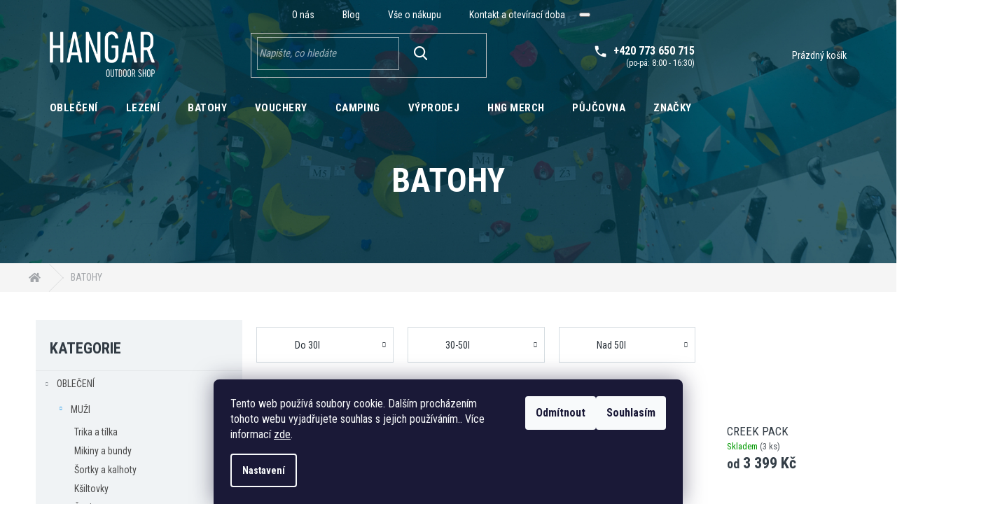

--- FILE ---
content_type: text/html; charset=utf-8
request_url: https://www.hangareshop.cz/batohy/
body_size: 22346
content:
<!doctype html><html lang="cs" dir="ltr" class="header-background-light external-fonts-loaded"><head><meta charset="utf-8" /><meta name="viewport" content="width=device-width,initial-scale=1" /><title>BATOHY | Hangareshop.cz</title><link rel="preconnect" href="https://cdn.myshoptet.com" /><link rel="dns-prefetch" href="https://cdn.myshoptet.com" /><link rel="preload" href="https://cdn.myshoptet.com/prj/dist/master/cms/libs/jquery/jquery-1.11.3.min.js" as="script" /><link href="https://cdn.myshoptet.com/prj/dist/master/cms/templates/frontend_templates/shared/css/font-face/poppins.css" rel="stylesheet"><link href="https://cdn.myshoptet.com/prj/dist/master/cms/templates/frontend_templates/shared/css/font-face/exo-2.css" rel="stylesheet"><link href="https://cdn.myshoptet.com/prj/dist/master/shop/dist/font-shoptet-11.css.62c94c7785ff2cea73b2.css" rel="stylesheet"><script>
dataLayer = [];
dataLayer.push({'shoptet' : {
    "pageId": 747,
    "pageType": "category",
    "currency": "CZK",
    "currencyInfo": {
        "decimalSeparator": ",",
        "exchangeRate": 1,
        "priceDecimalPlaces": 0,
        "symbol": "K\u010d",
        "symbolLeft": 0,
        "thousandSeparator": " "
    },
    "language": "cs",
    "projectId": 584191,
    "category": {
        "guid": "dcbbe93f-469b-11ee-9d6e-f6c366b91939",
        "path": "BATOHY",
        "parentCategoryGuid": null
    },
    "cartInfo": {
        "id": null,
        "freeShipping": false,
        "freeShippingFrom": 0,
        "leftToFreeGift": {
            "formattedPrice": "0 K\u010d",
            "priceLeft": 0
        },
        "freeGift": false,
        "leftToFreeShipping": {
            "priceLeft": 0,
            "dependOnRegion": 0,
            "formattedPrice": "0 K\u010d"
        },
        "discountCoupon": [],
        "getNoBillingShippingPrice": {
            "withoutVat": 0,
            "vat": 0,
            "withVat": 0
        },
        "cartItems": [],
        "taxMode": "ORDINARY"
    },
    "cart": [],
    "customer": {
        "priceRatio": 1,
        "priceListId": 1,
        "groupId": null,
        "registered": false,
        "mainAccount": false
    }
}});
dataLayer.push({'cookie_consent' : {
    "marketing": "denied",
    "analytics": "denied"
}});
document.addEventListener('DOMContentLoaded', function() {
    shoptet.consent.onAccept(function(agreements) {
        if (agreements.length == 0) {
            return;
        }
        dataLayer.push({
            'cookie_consent' : {
                'marketing' : (agreements.includes(shoptet.config.cookiesConsentOptPersonalisation)
                    ? 'granted' : 'denied'),
                'analytics': (agreements.includes(shoptet.config.cookiesConsentOptAnalytics)
                    ? 'granted' : 'denied')
            },
            'event': 'cookie_consent'
        });
    });
});
</script>
<meta property="og:type" content="website"><meta property="og:site_name" content="hangareshop.cz"><meta property="og:url" content="https://www.hangareshop.cz/batohy/"><meta property="og:title" content="BATOHY | Hangareshop.cz"><meta name="author" content="Hangareshop.cz"><meta name="web_author" content="Shoptet.cz"><meta name="dcterms.rightsHolder" content="www.hangareshop.cz"><meta name="robots" content="index,follow"><meta property="og:image" content="https://cdn.myshoptet.com/usr/www.hangareshop.cz/user/logos/logo-hangar.png?t=1769121771"><style>:root {--color-primary: #239ceb;--color-primary-h: 204;--color-primary-s: 83%;--color-primary-l: 53%;--color-primary-hover: #1997e5;--color-primary-hover-h: 203;--color-primary-hover-s: 80%;--color-primary-hover-l: 50%;--color-secondary: #c4956d;--color-secondary-h: 28;--color-secondary-s: 42%;--color-secondary-l: 60%;--color-secondary-hover: #3b7580;--color-secondary-hover-h: 190;--color-secondary-hover-s: 37%;--color-secondary-hover-l: 37%;--color-tertiary: #ffc807;--color-tertiary-h: 47;--color-tertiary-s: 100%;--color-tertiary-l: 51%;--color-tertiary-hover: #ffbb00;--color-tertiary-hover-h: 44;--color-tertiary-hover-s: 100%;--color-tertiary-hover-l: 50%;--color-header-background: #ffffff;--template-font: "Poppins";--template-headings-font: "Exo 2";--header-background-url: none;--cookies-notice-background: #1A1937;--cookies-notice-color: #F8FAFB;--cookies-notice-button-hover: #f5f5f5;--cookies-notice-link-hover: #27263f;--templates-update-management-preview-mode-content: "Náhled aktualizací šablony je aktivní pro váš prohlížeč."}</style>
    
    <link href="https://cdn.myshoptet.com/prj/dist/master/shop/dist/main-11.less.5a24dcbbdabfd189c152.css" rel="stylesheet" />
                <link href="https://cdn.myshoptet.com/prj/dist/master/shop/dist/mobile-header-v1-11.less.1ee105d41b5f713c21aa.css" rel="stylesheet" />
    
    <script>var shoptet = shoptet || {};</script>
    <script src="https://cdn.myshoptet.com/prj/dist/master/shop/dist/main-3g-header.js.05f199e7fd2450312de2.js"></script>
<!-- User include --><!-- project html code header -->
<link rel="stylesheet" href="/user/documents/upload/dmartini/hangareshop.cz.min.css?30">

<link rel="preconnect" href="https://fonts.googleapis.com">
<link rel="preconnect" href="https://fonts.gstatic.com" crossorigin>
<link href="https://fonts.googleapis.com/css2?family=Roboto+Condensed:wght@400;700&display=swap" rel="stylesheet"> 

<link rel="stylesheet" href="/user/documents/assets/css/amber-modul-hangar.css?v=229">
<script src="https://shoptet.tomashlad.eu/user/documents/modul/amber/30121802.js"></script>
<link rel="stylesheet" href="https://use.fontawesome.com/releases/v5.6.3/css/all.css">
<style>
.not-working {background-color: black;color:white;width:100%;height:100%;position:fixed;top:0;left:0;z-index:9999999;text-align:center;padding:50px;}
.fade {transition:none;}
.footer-links-icons {display:none;}
.cart-free-shipping {display: flex;position:relative;bottom:0;width:100%;}
.cart-widget-button {padding: 0;}
.cart-free-shipping>div {width: 100%;padding: 17px;}
.p:hover .btn-cart {color: white;}

.menu-level-3 {
  display: none !important;
}

.text-nakup:hover {
  text-decoration: underline !important;
}

.text-nakup {
  font-size:15px;
  font-weight:600;
}

.pk-info .btn {
  padding: 0 32px;
  height: 56px;
  line-height: 56px;
  border-radius:8px;
}

.ikona-nakup {
  padding: 10px 15px;
}

.empty-cart-boxes ul li a:hover {
  text-decoration: underline !important;
}

.empty-cart-boxes ul li a {
  position: relative;
  padding: 12px 36px 12px 34px;
  height: 80px;
  display: flex;
  align-items: center;
  background-color: #fff;
  font-size:16px;
  font-weight:600;
}

.empty-cart-boxes ul li {
  width: 33.3333%;
  padding: 4px;
}

.empty-cart-boxes ul {
  display: flex;
  flex-wrap: wrap;
  margin: 0;
    margin-right: 0px;
    margin-left: 0px;
  padding: 0;
  list-style: none;
  margin-left: -4px;
  margin-right: -4px;
}

.empty-cart-boxes > div {
  width: 100%;
  padding-left: 0;
  padding-right: 0;
}

.empty-cart-boxes h3 {
  font-size: 23px;
  text-align: center;
  margin-top: 0;
  margin-bottom: 28px;
  font-family: 'Roboto Condensed', sans-serif;
}

.pk-info {
  text-align: center;
  margin-bottom: 40px;
}

.cart-heading {
  text-align: center;
  font-family: 'Roboto Condensed', sans-serif;
  margin-top: 80px;
}

.empty-cart-boxes > div:last-child {
  display: none;
}

  @media (min-width: 992px) {
.cart-empty .col-md-8 {
  width: 100%;
}}

.cart-empty .col-md-4 .cart-content {
display:none;
}

.in-znacka .category-title {
  color: #323b44;
}

.spodek img {
  width: 60px;
  margin-right: 35px;
}

.spodek .zasilkovna-fl {
width: 120px;
}

.spodek .mastercard-fl {
width: 50px;
}



.spodek > div {
  display: flex;
  flex-wrap: wrap;
  align-items: center;
}

.spodek {
  padding: 0px 0;
    padding-right: 0px;
    padding-left: 0px;
  display: flex;
 justify-content: center;
}

.type-manufacturers-listing .category-title {
color: #323b44;
}

.checkout-box {
display:none;
}

.products-block {
  margin-bottom: 20px;
}

.benefitBanner {
  margin: 30px auto;
  margin-bottom: 45px;
}

#nav-manufacturers .menu-level-2 {
display:none;
}



  @media (min-width: 992px) {
.popup-widget.cart-widget::before {
  top: calc(-7px - 1px);
}
.cart-content + .cart-content {
  margin-top: 0px;
}

}

.quantity-form .quantity {
  padding-right: 26px;
  padding-left: 26px;
}

.quantity-form .quantity .increase, .quantity-form .quantity .decrease {
  width: 18px;
  height: 36px;
}

.quantity-form .quantity .increase::before, .quantity-form .quantity .decrease::before {
  line-height: 36px;
}


.cover-image {
    width: 100%;
    height: 60%;
}
.container2 {
    max-width: 100%;
    margin: 0 auto;
    padding: 20px;
    display: flex;
    flex-wrap: wrap;
}
.opening-hours,
.address,
.operator {
    flex: 1;
    padding: 20px;
}
.team {
    margin-top: 0px;
    background-color: #f0f3f5; 
    padding: 45px 0; 
    display: flex;
    justify-content: center;
    flex-wrap: wrap;
}
.team-member {
    text-align: center;
    margin: 0 35px;
}
.team-member img {
    border-radius: 50%;
    max-width: 100px;
    height: 100px;
    display: block;
    margin: 0 auto 10px;
}

.in-blog .news-item .image {
  width: 100%;
}

.news-wrapper {
  display: flex;
  flex-wrap: wrap;
  margin-left: -12px;
  margin-right: -12px;
}

.in-blog .news-item {
  margin-bottom: 28px;
  display: block;
  width: 50%;
  padding: 10px;
  position: relative;
}

.type-detail .tab-content .detail-parameters tr td {
  font-weight: 600;
  text-align: right;
}

.type-detail .tab-content .detail-parameters tr th, .type-detail .tab-content .detail-parameters tr td {
  padding: 15px 0px !important;
}

.extended-description {
background-color: #f0f3f5;
padding:45px 35px 45px 35px;
}

.basic-description {
text-align: justify;
}

.basic-description h3, .extended-description h3 {
font-family: 'Roboto Condensed', sans-serif;
font-size:28px;
color: #152d42;
letter-spacing: -0.03em;
font-weight:600;
}

.chevron-after::after {
  font-size: 9px;
  margin-left: 1ex;
}

.p-info-wrapper .add-to-cart {
border-bottom: 1px solid #eee;
padding-bottom: 25px;
}

.btn.btn-cart.btn-lg, a.btn.btn-cart.btn-lg, .btn.add-to-cart-button.btn-lg, a.btn.add-to-cart-button.btn-lg {
  padding-right: 20px;
  padding-left: 20px;
  width: 240px;
}

.container.breadcrumbs-wrapper {
  width: 100%;
  background-color: #F5F5F5;
  margin-bottom: 40px;
}

.breadcrumbs {
  display: flex;
  width: 1418px;
  margin: 0 auto;
}

.p-detail-info {
  margin-bottom: 0px;
  border-bottom: 1px solid #eee;
  padding-bottom: 15px;
}

.p-detail .quantity .increase::before, .p-detail .quantity .decrease::before {
  line-height: 46px;
}

.quantity .increase::before {
  content: '+';
}

.quantity .decrease::before {
  content: '-';
}

.quantity .increase::before, .quantity .decrease::before {
  position: absolute;
  left: 0;
  top: 0;
  width: 100%;
  height: 100%;
  font-size: 16px;
  line-height: 46px;
  text-align: center;
  color: #000;
}
</style>
<link rel="stylesheet" href="/user/documents/assets/css/amber-new-hangar.css?v=2"/>

<!--Brand rendering script - DO NOT REMOVE-->
<link rel="stylesheet" href="/user/documents/upload/assets/index.css?v=12">
<script src="/user/documents/upload/assets/index.js?v=13"></script>
<!-- /User include --><link rel="shortcut icon" href="/favicon.ico" type="image/x-icon" /><link rel="canonical" href="https://www.hangareshop.cz/batohy/" />    <!-- Global site tag (gtag.js) - Google Analytics -->
    <script async src="https://www.googletagmanager.com/gtag/js?id=G-G73B5MNZ24"></script>
    <script>
        
        window.dataLayer = window.dataLayer || [];
        function gtag(){dataLayer.push(arguments);}
        

                    console.debug('default consent data');

            gtag('consent', 'default', {"ad_storage":"denied","analytics_storage":"denied","ad_user_data":"denied","ad_personalization":"denied","wait_for_update":500});
            dataLayer.push({
                'event': 'default_consent'
            });
        
        gtag('js', new Date());

        
                gtag('config', 'G-G73B5MNZ24', {"groups":"GA4","send_page_view":false,"content_group":"category","currency":"CZK","page_language":"cs"});
        
        
        
        
        
        
                    gtag('event', 'page_view', {"send_to":"GA4","page_language":"cs","content_group":"category","currency":"CZK"});
        
        
        
        
        
        
        
        
        
        
        
        
        
        document.addEventListener('DOMContentLoaded', function() {
            if (typeof shoptet.tracking !== 'undefined') {
                for (var id in shoptet.tracking.bannersList) {
                    gtag('event', 'view_promotion', {
                        "send_to": "UA",
                        "promotions": [
                            {
                                "id": shoptet.tracking.bannersList[id].id,
                                "name": shoptet.tracking.bannersList[id].name,
                                "position": shoptet.tracking.bannersList[id].position
                            }
                        ]
                    });
                }
            }

            shoptet.consent.onAccept(function(agreements) {
                if (agreements.length !== 0) {
                    console.debug('gtag consent accept');
                    var gtagConsentPayload =  {
                        'ad_storage': agreements.includes(shoptet.config.cookiesConsentOptPersonalisation)
                            ? 'granted' : 'denied',
                        'analytics_storage': agreements.includes(shoptet.config.cookiesConsentOptAnalytics)
                            ? 'granted' : 'denied',
                                                                                                'ad_user_data': agreements.includes(shoptet.config.cookiesConsentOptPersonalisation)
                            ? 'granted' : 'denied',
                        'ad_personalization': agreements.includes(shoptet.config.cookiesConsentOptPersonalisation)
                            ? 'granted' : 'denied',
                        };
                    console.debug('update consent data', gtagConsentPayload);
                    gtag('consent', 'update', gtagConsentPayload);
                    dataLayer.push(
                        { 'event': 'update_consent' }
                    );
                }
            });
        });
    </script>
</head><body class="desktop id-747 in-batohy template-11 type-category multiple-columns-body columns-mobile-2 columns-3 ums_forms_redesign--off ums_a11y_category_page--on ums_discussion_rating_forms--off ums_flags_display_unification--on ums_a11y_login--on mobile-header-version-1"><noscript>
    <style>
        #header {
            padding-top: 0;
            position: relative !important;
            top: 0;
        }
        .header-navigation {
            position: relative !important;
        }
        .overall-wrapper {
            margin: 0 !important;
        }
        body:not(.ready) {
            visibility: visible !important;
        }
    </style>
    <div class="no-javascript">
        <div class="no-javascript__title">Musíte změnit nastavení vašeho prohlížeče</div>
        <div class="no-javascript__text">Podívejte se na: <a href="https://www.google.com/support/bin/answer.py?answer=23852">Jak povolit JavaScript ve vašem prohlížeči</a>.</div>
        <div class="no-javascript__text">Pokud používáte software na blokování reklam, může být nutné povolit JavaScript z této stránky.</div>
        <div class="no-javascript__text">Děkujeme.</div>
    </div>
</noscript>

        <div id="fb-root"></div>
        <script>
            window.fbAsyncInit = function() {
                FB.init({
//                    appId            : 'your-app-id',
                    autoLogAppEvents : true,
                    xfbml            : true,
                    version          : 'v19.0'
                });
            };
        </script>
        <script async defer crossorigin="anonymous" src="https://connect.facebook.net/cs_CZ/sdk.js"></script>    <div class="siteCookies siteCookies--bottom siteCookies--dark js-siteCookies" role="dialog" data-testid="cookiesPopup" data-nosnippet>
        <div class="siteCookies__form">
            <div class="siteCookies__content">
                <div class="siteCookies__text">
                    Tento web používá soubory cookie. Dalším procházením tohoto webu vyjadřujete souhlas s jejich používáním.. Více informací <a href="/podminky-ochrany-osobnich-udaju/" target="\&quot;_blank\&quot;" rel="\&quot;" noreferrer="">zde</a>.
                </div>
                <p class="siteCookies__links">
                    <button class="siteCookies__link js-cookies-settings" aria-label="Nastavení cookies" data-testid="cookiesSettings">Nastavení</button>
                </p>
            </div>
            <div class="siteCookies__buttonWrap">
                                    <button class="siteCookies__button js-cookiesConsentSubmit" value="reject" aria-label="Odmítnout cookies" data-testid="buttonCookiesReject">Odmítnout</button>
                                <button class="siteCookies__button js-cookiesConsentSubmit" value="all" aria-label="Přijmout cookies" data-testid="buttonCookiesAccept">Souhlasím</button>
            </div>
        </div>
        <script>
            document.addEventListener("DOMContentLoaded", () => {
                const siteCookies = document.querySelector('.js-siteCookies');
                document.addEventListener("scroll", shoptet.common.throttle(() => {
                    const st = document.documentElement.scrollTop;
                    if (st > 1) {
                        siteCookies.classList.add('siteCookies--scrolled');
                    } else {
                        siteCookies.classList.remove('siteCookies--scrolled');
                    }
                }, 100));
            });
        </script>
    </div>
<a href="#content" class="skip-link sr-only">Přejít na obsah</a><div class="overall-wrapper"><div class="user-action"><div class="container">
    <div class="user-action-in">
                    <div id="login" class="user-action-login popup-widget login-widget" role="dialog" aria-labelledby="loginHeading">
        <div class="popup-widget-inner">
                            <h2 id="loginHeading">Přihlášení k vašemu účtu</h2><div id="customerLogin"><form action="/action/Customer/Login/" method="post" id="formLoginIncluded" class="csrf-enabled formLogin" data-testid="formLogin"><input type="hidden" name="referer" value="" /><div class="form-group"><div class="input-wrapper email js-validated-element-wrapper no-label"><input type="email" name="email" class="form-control" autofocus placeholder="E-mailová adresa (např. jan@novak.cz)" data-testid="inputEmail" autocomplete="email" required /></div></div><div class="form-group"><div class="input-wrapper password js-validated-element-wrapper no-label"><input type="password" name="password" class="form-control" placeholder="Heslo" data-testid="inputPassword" autocomplete="current-password" required /><span class="no-display">Nemůžete vyplnit toto pole</span><input type="text" name="surname" value="" class="no-display" /></div></div><div class="form-group"><div class="login-wrapper"><button type="submit" class="btn btn-secondary btn-text btn-login" data-testid="buttonSubmit">Přihlásit se</button><div class="password-helper"><a href="/registrace/" data-testid="signup" rel="nofollow">Nová registrace</a><a href="/klient/zapomenute-heslo/" rel="nofollow">Zapomenuté heslo</a></div></div></div></form>
</div>                    </div>
    </div>

                            <div id="cart-widget" class="user-action-cart popup-widget cart-widget loader-wrapper" data-testid="popupCartWidget" role="dialog" aria-hidden="true">
    <div class="popup-widget-inner cart-widget-inner place-cart-here">
        <div class="loader-overlay">
            <div class="loader"></div>
        </div>
    </div>

    <div class="cart-widget-button">
        <a href="/kosik/" class="btn btn-conversion" id="continue-order-button" rel="nofollow" data-testid="buttonNextStep">Pokračovat do košíku</a>
    </div>
</div>
            </div>
</div>
</div><div class="top-navigation-bar" data-testid="topNavigationBar">

    <div class="container">

        <div class="top-navigation-contacts">
            <strong>Zákaznická podpora:</strong><a href="tel:+420773650715" class="project-phone" aria-label="Zavolat na +420773650715" data-testid="contactboxPhone"><span>+420 773 650 715</span></a><a href="mailto:ema@hangarbrno.cz" class="project-email" data-testid="contactboxEmail"><span>ema@hangarbrno.cz</span></a>        </div>

                            <div class="top-navigation-menu">
                <div class="top-navigation-menu-trigger"></div>
                <ul class="top-navigation-bar-menu">
                                            <li class="top-navigation-menu-item-705">
                            <a href="/o-nas/">O nás</a>
                        </li>
                                            <li class="top-navigation-menu-item-714">
                            <a href="/blog/">Blog</a>
                        </li>
                                            <li class="top-navigation-menu-item-738">
                            <a href="/vse-o-nakupu/">Vše o nákupu</a>
                        </li>
                                            <li class="top-navigation-menu-item-29">
                            <a href="/kontakt/">Kontakt a otevírací doba</a>
                        </li>
                                    </ul>
                <ul class="top-navigation-bar-menu-helper"></ul>
            </div>
        
        <div class="top-navigation-tools">
            <div class="responsive-tools">
                <a href="#" class="toggle-window" data-target="search" aria-label="Hledat" data-testid="linkSearchIcon"></a>
                                                            <a href="#" class="toggle-window" data-target="login"></a>
                                                    <a href="#" class="toggle-window" data-target="navigation" aria-label="Menu" data-testid="hamburgerMenu"></a>
            </div>
                        <button class="top-nav-button top-nav-button-login toggle-window" type="button" data-target="login" aria-haspopup="dialog" aria-controls="login" aria-expanded="false" data-testid="signin"><span>Přihlášení</span></button>        </div>

    </div>

</div>
<header id="header"><div class="container navigation-wrapper">
    <div class="header-top">
        <div class="site-name-wrapper">
            <div class="site-name"><a href="/" data-testid="linkWebsiteLogo"><img src="https://cdn.myshoptet.com/usr/www.hangareshop.cz/user/logos/logo-hangar.png" alt="Hangareshop.cz" fetchpriority="low" /></a></div>        </div>
        <div class="search" itemscope itemtype="https://schema.org/WebSite">
            <meta itemprop="headline" content="BATOHY"/><meta itemprop="url" content="https://www.hangareshop.cz"/>            <form action="/action/ProductSearch/prepareString/" method="post"
    id="formSearchForm" class="search-form compact-form js-search-main"
    itemprop="potentialAction" itemscope itemtype="https://schema.org/SearchAction" data-testid="searchForm">
    <fieldset>
        <meta itemprop="target"
            content="https://www.hangareshop.cz/vyhledavani/?string={string}"/>
        <input type="hidden" name="language" value="cs"/>
        
            
<input
    type="search"
    name="string"
        class="query-input form-control search-input js-search-input"
    placeholder="Napište, co hledáte"
    autocomplete="off"
    required
    itemprop="query-input"
    aria-label="Vyhledávání"
    data-testid="searchInput"
>
            <button type="submit" class="btn btn-default" data-testid="searchBtn">Hledat</button>
        
    </fieldset>
</form>
        </div>
        <div class="navigation-buttons">
                
    <a href="/kosik/" class="btn btn-icon toggle-window cart-count" data-target="cart" data-hover="true" data-redirect="true" data-testid="headerCart" rel="nofollow" aria-haspopup="dialog" aria-expanded="false" aria-controls="cart-widget">
        
                <span class="sr-only">Nákupní košík</span>
        
            <span class="cart-price visible-lg-inline-block" data-testid="headerCartPrice">
                                    Prázdný košík                            </span>
        
    
            </a>
        </div>
    </div>
    <nav id="navigation" aria-label="Hlavní menu" data-collapsible="true"><div class="navigation-in menu"><ul class="menu-level-1" role="menubar" data-testid="headerMenuItems"><li class="menu-item-741 ext" role="none"><a href="/obleceni/" data-testid="headerMenuItem" role="menuitem" aria-haspopup="true" aria-expanded="false"><b>OBLEČENÍ</b><span class="submenu-arrow"></span></a><ul class="menu-level-2" aria-label="OBLEČENÍ" tabindex="-1" role="menu"><li class="menu-item-762 has-third-level" role="none"><a href="/muzi/" class="menu-image" data-testid="headerMenuItem" tabindex="-1" aria-hidden="true"><img src="data:image/svg+xml,%3Csvg%20width%3D%22140%22%20height%3D%22100%22%20xmlns%3D%22http%3A%2F%2Fwww.w3.org%2F2000%2Fsvg%22%3E%3C%2Fsvg%3E" alt="" aria-hidden="true" width="140" height="100"  data-src="https://cdn.myshoptet.com/usr/www.hangareshop.cz/user/categories/thumb/muzi.jpg" fetchpriority="low" /></a><div><a href="/muzi/" data-testid="headerMenuItem" role="menuitem"><span>MUŽI</span></a>
                                                    <ul class="menu-level-3" role="menu">
                                                                    <li class="menu-item-768" role="none">
                                        <a href="/panska-trika-tilka/" data-testid="headerMenuItem" role="menuitem">
                                            Trika a tílka</a>,                                    </li>
                                                                    <li class="menu-item-771" role="none">
                                        <a href="/panske-mikiny-bundy/" data-testid="headerMenuItem" role="menuitem">
                                            Mikiny a bundy</a>,                                    </li>
                                                                    <li class="menu-item-774" role="none">
                                        <a href="/panske-sortky-kalhoty/" data-testid="headerMenuItem" role="menuitem">
                                            Šortky a kalhoty</a>,                                    </li>
                                                                    <li class="menu-item-777" role="none">
                                        <a href="/panske-ksiltovky/" data-testid="headerMenuItem" role="menuitem">
                                            Kšiltovky</a>,                                    </li>
                                                                    <li class="menu-item-780" role="none">
                                        <a href="/panske-cepice/" data-testid="headerMenuItem" role="menuitem">
                                            Čepice</a>,                                    </li>
                                                                    <li class="menu-item-783" role="none">
                                        <a href="/panske-doplnky/" data-testid="headerMenuItem" role="menuitem">
                                            Doplňky</a>                                    </li>
                                                            </ul>
                        </div></li><li class="menu-item-765 has-third-level" role="none"><a href="/zeny/" class="menu-image" data-testid="headerMenuItem" tabindex="-1" aria-hidden="true"><img src="data:image/svg+xml,%3Csvg%20width%3D%22140%22%20height%3D%22100%22%20xmlns%3D%22http%3A%2F%2Fwww.w3.org%2F2000%2Fsvg%22%3E%3C%2Fsvg%3E" alt="" aria-hidden="true" width="140" height="100"  data-src="https://cdn.myshoptet.com/usr/www.hangareshop.cz/user/categories/thumb/zeny.jpg" fetchpriority="low" /></a><div><a href="/zeny/" data-testid="headerMenuItem" role="menuitem"><span>ŽENY</span></a>
                                                    <ul class="menu-level-3" role="menu">
                                                                    <li class="menu-item-786" role="none">
                                        <a href="/damska-trika-tilka/" data-testid="headerMenuItem" role="menuitem">
                                            Trika a tílka</a>,                                    </li>
                                                                    <li class="menu-item-789" role="none">
                                        <a href="/damske-bundy-mikiny/" data-testid="headerMenuItem" role="menuitem">
                                            Bundy a mikiny</a>,                                    </li>
                                                                    <li class="menu-item-792" role="none">
                                        <a href="/damske-sortky-kalhoty/" data-testid="headerMenuItem" role="menuitem">
                                            Šortky a kalhoty</a>,                                    </li>
                                                                    <li class="menu-item-795" role="none">
                                        <a href="/damske-ksiltovky/" data-testid="headerMenuItem" role="menuitem">
                                            Kšiltovky</a>,                                    </li>
                                                                    <li class="menu-item-798" role="none">
                                        <a href="/damske-cepice/" data-testid="headerMenuItem" role="menuitem">
                                            Čepice</a>,                                    </li>
                                                                    <li class="menu-item-801" role="none">
                                        <a href="/damske-doplnky/" data-testid="headerMenuItem" role="menuitem">
                                            Doplňky</a>                                    </li>
                                                            </ul>
                        </div></li><li class="menu-item-872" role="none"><a href="/hng-merch/" class="menu-image" data-testid="headerMenuItem" tabindex="-1" aria-hidden="true"><img src="data:image/svg+xml,%3Csvg%20width%3D%22140%22%20height%3D%22100%22%20xmlns%3D%22http%3A%2F%2Fwww.w3.org%2F2000%2Fsvg%22%3E%3C%2Fsvg%3E" alt="" aria-hidden="true" width="140" height="100"  data-src="https://cdn.myshoptet.com/usr/www.hangareshop.cz/user/categories/thumb/hng_rgb_black-2.png" fetchpriority="low" /></a><div><a href="/hng-merch/" data-testid="headerMenuItem" role="menuitem"><span>HNG MERCH</span></a>
                        </div></li></ul></li>
<li class="menu-item-744 ext" role="none"><a href="/lezeni/" data-testid="headerMenuItem" role="menuitem" aria-haspopup="true" aria-expanded="false"><b>LEZENÍ</b><span class="submenu-arrow"></span></a><ul class="menu-level-2" aria-label="LEZENÍ" tabindex="-1" role="menu"><li class="menu-item-804" role="none"><a href="/lezecky/" class="menu-image" data-testid="headerMenuItem" tabindex="-1" aria-hidden="true"><img src="data:image/svg+xml,%3Csvg%20width%3D%22140%22%20height%3D%22100%22%20xmlns%3D%22http%3A%2F%2Fwww.w3.org%2F2000%2Fsvg%22%3E%3C%2Fsvg%3E" alt="" aria-hidden="true" width="140" height="100"  data-src="https://cdn.myshoptet.com/usr/www.hangareshop.cz/user/categories/thumb/lezecky.jpg" fetchpriority="low" /></a><div><a href="/lezecky/" data-testid="headerMenuItem" role="menuitem"><span>LEZEČKY</span></a>
                        </div></li><li class="menu-item-807" role="none"><a href="/magnezium/" class="menu-image" data-testid="headerMenuItem" tabindex="-1" aria-hidden="true"><img src="data:image/svg+xml,%3Csvg%20width%3D%22140%22%20height%3D%22100%22%20xmlns%3D%22http%3A%2F%2Fwww.w3.org%2F2000%2Fsvg%22%3E%3C%2Fsvg%3E" alt="" aria-hidden="true" width="140" height="100"  data-src="https://cdn.myshoptet.com/usr/www.hangareshop.cz/user/categories/thumb/magnezium.jpg" fetchpriority="low" /></a><div><a href="/magnezium/" data-testid="headerMenuItem" role="menuitem"><span>MAGNÉZIUM</span></a>
                        </div></li><li class="menu-item-810" role="none"><a href="/pytliky-na-magnezium/" class="menu-image" data-testid="headerMenuItem" tabindex="-1" aria-hidden="true"><img src="data:image/svg+xml,%3Csvg%20width%3D%22140%22%20height%3D%22100%22%20xmlns%3D%22http%3A%2F%2Fwww.w3.org%2F2000%2Fsvg%22%3E%3C%2Fsvg%3E" alt="" aria-hidden="true" width="140" height="100"  data-src="https://cdn.myshoptet.com/usr/www.hangareshop.cz/user/categories/thumb/pytliky.jpg" fetchpriority="low" /></a><div><a href="/pytliky-na-magnezium/" data-testid="headerMenuItem" role="menuitem"><span>PYTLÍKY NA MAGNÉZIUM</span></a>
                        </div></li><li class="menu-item-813" role="none"><a href="/bouldermatky/" class="menu-image" data-testid="headerMenuItem" tabindex="-1" aria-hidden="true"><img src="data:image/svg+xml,%3Csvg%20width%3D%22140%22%20height%3D%22100%22%20xmlns%3D%22http%3A%2F%2Fwww.w3.org%2F2000%2Fsvg%22%3E%3C%2Fsvg%3E" alt="" aria-hidden="true" width="140" height="100"  data-src="https://cdn.myshoptet.com/usr/www.hangareshop.cz/user/categories/thumb/bouldermatky.jpg" fetchpriority="low" /></a><div><a href="/bouldermatky/" data-testid="headerMenuItem" role="menuitem"><span>BOULDERMATKY</span></a>
                        </div></li><li class="menu-item-855" role="none"><a href="/lezecke-pomucky/" class="menu-image" data-testid="headerMenuItem" tabindex="-1" aria-hidden="true"><img src="data:image/svg+xml,%3Csvg%20width%3D%22140%22%20height%3D%22100%22%20xmlns%3D%22http%3A%2F%2Fwww.w3.org%2F2000%2Fsvg%22%3E%3C%2Fsvg%3E" alt="" aria-hidden="true" width="140" height="100"  data-src="https://cdn.myshoptet.com/usr/www.hangareshop.cz/user/categories/thumb/603-3_onefinger1-1080x.jpg" fetchpriority="low" /></a><div><a href="/lezecke-pomucky/" data-testid="headerMenuItem" role="menuitem"><span>LEZECKÉ POMŮCKY</span></a>
                        </div></li><li class="menu-item-816 has-third-level" role="none"><a href="/lezecke-doplnky/" class="menu-image" data-testid="headerMenuItem" tabindex="-1" aria-hidden="true"><img src="data:image/svg+xml,%3Csvg%20width%3D%22140%22%20height%3D%22100%22%20xmlns%3D%22http%3A%2F%2Fwww.w3.org%2F2000%2Fsvg%22%3E%3C%2Fsvg%3E" alt="" aria-hidden="true" width="140" height="100"  data-src="https://cdn.myshoptet.com/usr/www.hangareshop.cz/user/categories/thumb/doplnky.jpg" fetchpriority="low" /></a><div><a href="/lezecke-doplnky/" data-testid="headerMenuItem" role="menuitem"><span>LEZECKÉ DOPLŇKY</span></a>
                                                    <ul class="menu-level-3" role="menu">
                                                                    <li class="menu-item-819" role="none">
                                        <a href="/tejpy/" data-testid="headerMenuItem" role="menuitem">
                                            Tejpy</a>,                                    </li>
                                                                    <li class="menu-item-822" role="none">
                                        <a href="/pece-o-ruce/" data-testid="headerMenuItem" role="menuitem">
                                            Péče o ruce</a>,                                    </li>
                                                                    <li class="menu-item-825" role="none">
                                        <a href="/kartacky/" data-testid="headerMenuItem" role="menuitem">
                                            Kartáčky</a>,                                    </li>
                                                                    <li class="menu-item-828" role="none">
                                        <a href="/ostatni/" data-testid="headerMenuItem" role="menuitem">
                                            Ostatní</a>                                    </li>
                                                            </ul>
                        </div></li><li class="menu-item-831 has-third-level" role="none"><a href="/sportovni-lezeni/" class="menu-image" data-testid="headerMenuItem" tabindex="-1" aria-hidden="true"><img src="data:image/svg+xml,%3Csvg%20width%3D%22140%22%20height%3D%22100%22%20xmlns%3D%22http%3A%2F%2Fwww.w3.org%2F2000%2Fsvg%22%3E%3C%2Fsvg%3E" alt="" aria-hidden="true" width="140" height="100"  data-src="https://cdn.myshoptet.com/usr/www.hangareshop.cz/user/categories/thumb/sportovni-lezeni.jpg" fetchpriority="low" /></a><div><a href="/sportovni-lezeni/" data-testid="headerMenuItem" role="menuitem"><span>SPORTOVNÍ LEZENÍ</span></a>
                                                    <ul class="menu-level-3" role="menu">
                                                                    <li class="menu-item-834" role="none">
                                        <a href="/uvazky/" data-testid="headerMenuItem" role="menuitem">
                                            Úvazky</a>,                                    </li>
                                                                    <li class="menu-item-837" role="none">
                                        <a href="/karabiny-expresky-jistitka/" data-testid="headerMenuItem" role="menuitem">
                                            Karabiny, expresky a jistítka</a>,                                    </li>
                                                                    <li class="menu-item-840" role="none">
                                        <a href="/helmy/" data-testid="headerMenuItem" role="menuitem">
                                            Helmy</a>,                                    </li>
                                                                    <li class="menu-item-843" role="none">
                                        <a href="/ostatni-lezeni/" data-testid="headerMenuItem" role="menuitem">
                                            Ostatní</a>                                    </li>
                                                            </ul>
                        </div></li></ul></li>
<li class="menu-item-747 ext" role="none"><a href="/batohy/" class="active" data-testid="headerMenuItem" role="menuitem" aria-haspopup="true" aria-expanded="false"><b>BATOHY</b><span class="submenu-arrow"></span></a><ul class="menu-level-2" aria-label="BATOHY" tabindex="-1" role="menu"><li class="menu-item-846" role="none"><a href="/batohy-do-30l/" class="menu-image" data-testid="headerMenuItem" tabindex="-1" aria-hidden="true"><img src="data:image/svg+xml,%3Csvg%20width%3D%22140%22%20height%3D%22100%22%20xmlns%3D%22http%3A%2F%2Fwww.w3.org%2F2000%2Fsvg%22%3E%3C%2Fsvg%3E" alt="" aria-hidden="true" width="140" height="100"  data-src="https://cdn.myshoptet.com/usr/www.hangareshop.cz/user/categories/thumb/do_30l.jpg" fetchpriority="low" /></a><div><a href="/batohy-do-30l/" data-testid="headerMenuItem" role="menuitem"><span>Do 30l</span></a>
                        </div></li><li class="menu-item-849" role="none"><a href="/batohy-30-50l/" class="menu-image" data-testid="headerMenuItem" tabindex="-1" aria-hidden="true"><img src="data:image/svg+xml,%3Csvg%20width%3D%22140%22%20height%3D%22100%22%20xmlns%3D%22http%3A%2F%2Fwww.w3.org%2F2000%2Fsvg%22%3E%3C%2Fsvg%3E" alt="" aria-hidden="true" width="140" height="100"  data-src="https://cdn.myshoptet.com/usr/www.hangareshop.cz/user/categories/thumb/30-50l.png" fetchpriority="low" /></a><div><a href="/batohy-30-50l/" data-testid="headerMenuItem" role="menuitem"><span>30-50l</span></a>
                        </div></li><li class="menu-item-852" role="none"><a href="/batohy-nad-50l/" class="menu-image" data-testid="headerMenuItem" tabindex="-1" aria-hidden="true"><img src="data:image/svg+xml,%3Csvg%20width%3D%22140%22%20height%3D%22100%22%20xmlns%3D%22http%3A%2F%2Fwww.w3.org%2F2000%2Fsvg%22%3E%3C%2Fsvg%3E" alt="" aria-hidden="true" width="140" height="100"  data-src="https://cdn.myshoptet.com/usr/www.hangareshop.cz/user/categories/thumb/50l.jpg" fetchpriority="low" /></a><div><a href="/batohy-nad-50l/" data-testid="headerMenuItem" role="menuitem"><span>Nad 50l</span></a>
                        </div></li></ul></li>
<li class="menu-item-753 ext" role="none"><a href="/vouchery/" data-testid="headerMenuItem" role="menuitem" aria-haspopup="true" aria-expanded="false"><b>VOUCHERY</b><span class="submenu-arrow"></span></a><ul class="menu-level-2" aria-label="VOUCHERY" tabindex="-1" role="menu"><li class="menu-item-860" role="none"><a href="/voucheryostrava/" class="menu-image" data-testid="headerMenuItem" tabindex="-1" aria-hidden="true"><img src="data:image/svg+xml,%3Csvg%20width%3D%22140%22%20height%3D%22100%22%20xmlns%3D%22http%3A%2F%2Fwww.w3.org%2F2000%2Fsvg%22%3E%3C%2Fsvg%3E" alt="" aria-hidden="true" width="140" height="100"  data-src="https://cdn.myshoptet.com/usr/www.hangareshop.cz/user/categories/thumb/hng_rgb_black.png" fetchpriority="low" /></a><div><a href="/voucheryostrava/" data-testid="headerMenuItem" role="menuitem"><span>Vouchery OSTRAVA</span></a>
                        </div></li><li class="menu-item-863" role="none"><a href="/vouchery-brno/" class="menu-image" data-testid="headerMenuItem" tabindex="-1" aria-hidden="true"><img src="data:image/svg+xml,%3Csvg%20width%3D%22140%22%20height%3D%22100%22%20xmlns%3D%22http%3A%2F%2Fwww.w3.org%2F2000%2Fsvg%22%3E%3C%2Fsvg%3E" alt="" aria-hidden="true" width="140" height="100"  data-src="https://cdn.myshoptet.com/usr/www.hangareshop.cz/user/categories/thumb/hng_rgb_lightgrey.png" fetchpriority="low" /></a><div><a href="/vouchery-brno/" data-testid="headerMenuItem" role="menuitem"><span>Vouchery BRNO</span></a>
                        </div></li></ul></li>
<li class="menu-item-756" role="none"><a href="/camping/" data-testid="headerMenuItem" role="menuitem" aria-expanded="false"><b>CAMPING</b></a></li>
<li class="menu-item-759" role="none"><a href="/vyprodej/" data-testid="headerMenuItem" role="menuitem" aria-expanded="false"><b>VÝPRODEJ</b></a></li>
<li class="menu-item-866" role="none"><a href="/merch/" data-testid="headerMenuItem" role="menuitem" aria-expanded="false"><b>HNG MERCH</b></a></li>
<li class="menu-item-875" role="none"><a href="/pujcovna/" data-testid="headerMenuItem" role="menuitem" aria-expanded="false"><b>Půjčovna</b></a></li>
<li class="ext" id="nav-manufacturers" role="none"><a href="https://www.hangareshop.cz/znacka/" data-testid="brandsText" role="menuitem"><b>Značky</b><span class="submenu-arrow"></span></a><ul class="menu-level-2" role="menu"><li role="none"><a href="/znacka/8bplus/" data-testid="brandName" role="menuitem"><span>8B+</span></a></li><li role="none"><a href="/znacka/ao/" data-testid="brandName" role="menuitem"><span>AO</span></a></li><li role="none"><a href="/znacka/black-daimond/" data-testid="brandName" role="menuitem"><span>BLACK DIAMOND</span></a></li><li role="none"><a href="/znacka/dhaara/" data-testid="brandName" role="menuitem"><span>DHAARA</span></a></li><li role="none"><a href="/znacka/la-sportiva/" data-testid="brandName" role="menuitem"><span>LA SPORTIVA</span></a></li><li role="none"><a href="/znacka/nalgene/" data-testid="brandName" role="menuitem"><span>NALGENE</span></a></li><li role="none"><a href="/znacka/singing-rock/" data-testid="brandName" role="menuitem"><span>SINGING ROCK</span></a></li></ul>
</li></ul>
    <ul class="navigationActions" role="menu">
                            <li role="none">
                                    <a href="/login/?backTo=%2Fbatohy%2F" rel="nofollow" data-testid="signin" role="menuitem"><span>Přihlášení</span></a>
                            </li>
                        </ul>
</div><span class="navigation-close"></span></nav><div class="menu-helper" data-testid="hamburgerMenu"><span>Více</span></div>
</div></header><!-- / header -->


                    <div class="container breadcrumbs-wrapper">
            <div class="breadcrumbs navigation-home-icon-wrapper" itemscope itemtype="https://schema.org/BreadcrumbList">
                                                                            <span id="navigation-first" data-basetitle="Hangareshop.cz" itemprop="itemListElement" itemscope itemtype="https://schema.org/ListItem">
                <a href="/" itemprop="item" class="navigation-home-icon"><span class="sr-only" itemprop="name">Domů</span></a>
                <span class="navigation-bullet">/</span>
                <meta itemprop="position" content="1" />
            </span>
                                            <span id="navigation-1" itemprop="itemListElement" itemscope itemtype="https://schema.org/ListItem" data-testid="breadcrumbsLastLevel">
                <meta itemprop="item" content="https://www.hangareshop.cz/batohy/" />
                <meta itemprop="position" content="2" />
                <span itemprop="name" data-title="BATOHY">BATOHY</span>
            </span>
            </div>
        </div>
    
<div id="content-wrapper" class="container content-wrapper">
    
    <div class="content-wrapper-in">
                                                <aside class="sidebar sidebar-left"  data-testid="sidebarMenu">
                                                                                                <div class="sidebar-inner">
                                                                                                        <div class="box box-bg-variant box-categories">    <div class="skip-link__wrapper">
        <span id="categories-start" class="skip-link__target js-skip-link__target sr-only" tabindex="-1">&nbsp;</span>
        <a href="#categories-end" class="skip-link skip-link--start sr-only js-skip-link--start">Přeskočit kategorie</a>
    </div>

<h4>Kategorie</h4>


<div id="categories"><div class="categories cat-01 expandable expanded" id="cat-741"><div class="topic"><a href="/obleceni/">OBLEČENÍ<span class="cat-trigger">&nbsp;</span></a></div>

                    <ul class=" expanded">
                                        <li class="
                                 expandable                 expanded                ">
                <a href="/muzi/">
                    MUŽI
                    <span class="cat-trigger">&nbsp;</span>                </a>
                                                            

                    <ul class=" expanded">
                                        <li >
                <a href="/panska-trika-tilka/">
                    Trika a tílka
                                    </a>
                                                                </li>
                                <li >
                <a href="/panske-mikiny-bundy/">
                    Mikiny a bundy
                                    </a>
                                                                </li>
                                <li >
                <a href="/panske-sortky-kalhoty/">
                    Šortky a kalhoty
                                    </a>
                                                                </li>
                                <li >
                <a href="/panske-ksiltovky/">
                    Kšiltovky
                                    </a>
                                                                </li>
                                <li >
                <a href="/panske-cepice/">
                    Čepice
                                    </a>
                                                                </li>
                                <li >
                <a href="/panske-doplnky/">
                    Doplňky
                                    </a>
                                                                </li>
                </ul>
    
                                                </li>
                                <li class="
                                 expandable                 expanded                ">
                <a href="/zeny/">
                    ŽENY
                    <span class="cat-trigger">&nbsp;</span>                </a>
                                                            

                    <ul class=" expanded">
                                        <li >
                <a href="/damska-trika-tilka/">
                    Trika a tílka
                                    </a>
                                                                </li>
                                <li >
                <a href="/damske-bundy-mikiny/">
                    Bundy a mikiny
                                    </a>
                                                                </li>
                                <li >
                <a href="/damske-sortky-kalhoty/">
                    Šortky a kalhoty
                                    </a>
                                                                </li>
                                <li >
                <a href="/damske-ksiltovky/">
                    Kšiltovky
                                    </a>
                                                                </li>
                                <li >
                <a href="/damske-cepice/">
                    Čepice
                                    </a>
                                                                </li>
                                <li >
                <a href="/damske-doplnky/">
                    Doplňky
                                    </a>
                                                                </li>
                </ul>
    
                                                </li>
                                <li >
                <a href="/hng-merch/">
                    HNG MERCH
                                    </a>
                                                                </li>
                </ul>
    </div><div class="categories cat-02 expandable expanded" id="cat-744"><div class="topic"><a href="/lezeni/">LEZENÍ<span class="cat-trigger">&nbsp;</span></a></div>

                    <ul class=" expanded">
                                        <li >
                <a href="/lezecky/">
                    LEZEČKY
                                    </a>
                                                                </li>
                                <li >
                <a href="/magnezium/">
                    MAGNÉZIUM
                                    </a>
                                                                </li>
                                <li >
                <a href="/pytliky-na-magnezium/">
                    PYTLÍKY NA MAGNÉZIUM
                                    </a>
                                                                </li>
                                <li >
                <a href="/bouldermatky/">
                    BOULDERMATKY
                                    </a>
                                                                </li>
                                <li >
                <a href="/lezecke-pomucky/">
                    LEZECKÉ POMŮCKY
                                    </a>
                                                                </li>
                                <li class="
                                 expandable                 expanded                ">
                <a href="/lezecke-doplnky/">
                    LEZECKÉ DOPLŇKY
                    <span class="cat-trigger">&nbsp;</span>                </a>
                                                            

                    <ul class=" expanded">
                                        <li >
                <a href="/tejpy/">
                    Tejpy
                                    </a>
                                                                </li>
                                <li >
                <a href="/pece-o-ruce/">
                    Péče o ruce
                                    </a>
                                                                </li>
                                <li >
                <a href="/kartacky/">
                    Kartáčky
                                    </a>
                                                                </li>
                                <li >
                <a href="/ostatni/">
                    Ostatní
                                    </a>
                                                                </li>
                </ul>
    
                                                </li>
                                <li class="
                                 expandable                 expanded                ">
                <a href="/sportovni-lezeni/">
                    SPORTOVNÍ LEZENÍ
                    <span class="cat-trigger">&nbsp;</span>                </a>
                                                            

                    <ul class=" expanded">
                                        <li >
                <a href="/uvazky/">
                    Úvazky
                                    </a>
                                                                </li>
                                <li >
                <a href="/karabiny-expresky-jistitka/">
                    Karabiny, expresky a jistítka
                                    </a>
                                                                </li>
                                <li >
                <a href="/helmy/">
                    Helmy
                                    </a>
                                                                </li>
                                <li >
                <a href="/ostatni-lezeni/">
                    Ostatní
                                    </a>
                                                                </li>
                </ul>
    
                                                </li>
                </ul>
    </div><div class="categories cat-01 expandable active expanded" id="cat-747"><div class="topic active"><a href="/batohy/">BATOHY<span class="cat-trigger">&nbsp;</span></a></div>

                    <ul class=" active expanded">
                                        <li >
                <a href="/batohy-do-30l/">
                    Do 30l
                                    </a>
                                                                </li>
                                <li >
                <a href="/batohy-30-50l/">
                    30-50l
                                    </a>
                                                                </li>
                                <li >
                <a href="/batohy-nad-50l/">
                    Nad 50l
                                    </a>
                                                                </li>
                </ul>
    </div><div class="categories cat-02 expandable expanded" id="cat-753"><div class="topic"><a href="/vouchery/">VOUCHERY<span class="cat-trigger">&nbsp;</span></a></div>

                    <ul class=" expanded">
                                        <li >
                <a href="/voucheryostrava/">
                    Vouchery OSTRAVA
                                    </a>
                                                                </li>
                                <li >
                <a href="/vouchery-brno/">
                    Vouchery BRNO
                                    </a>
                                                                </li>
                </ul>
    </div><div class="categories cat-01 expanded" id="cat-756"><div class="topic"><a href="/camping/">CAMPING<span class="cat-trigger">&nbsp;</span></a></div></div><div class="categories cat-02 expanded" id="cat-759"><div class="topic"><a href="/vyprodej/">VÝPRODEJ<span class="cat-trigger">&nbsp;</span></a></div></div><div class="categories cat-01 expanded" id="cat-866"><div class="topic"><a href="/merch/">HNG MERCH<span class="cat-trigger">&nbsp;</span></a></div></div><div class="categories cat-02 expanded" id="cat-875"><div class="topic"><a href="/pujcovna/">Půjčovna<span class="cat-trigger">&nbsp;</span></a></div></div>                <div class="categories cat-02 expandable" id="cat-manufacturers" data-testid="brandsList">
            
            <div class="topic"><a href="https://www.hangareshop.cz/znacka/" data-testid="brandsText">Značky</a></div>
            <ul class="menu-level-2" role="menu"><li role="none"><a href="/znacka/8bplus/" data-testid="brandName" role="menuitem"><span>8B+</span></a></li><li role="none"><a href="/znacka/ao/" data-testid="brandName" role="menuitem"><span>AO</span></a></li><li role="none"><a href="/znacka/black-daimond/" data-testid="brandName" role="menuitem"><span>BLACK DIAMOND</span></a></li><li role="none"><a href="/znacka/dhaara/" data-testid="brandName" role="menuitem"><span>DHAARA</span></a></li><li role="none"><a href="/znacka/la-sportiva/" data-testid="brandName" role="menuitem"><span>LA SPORTIVA</span></a></li><li role="none"><a href="/znacka/nalgene/" data-testid="brandName" role="menuitem"><span>NALGENE</span></a></li><li role="none"><a href="/znacka/singing-rock/" data-testid="brandName" role="menuitem"><span>SINGING ROCK</span></a></li></ul>
        </div>
    </div>

    <div class="skip-link__wrapper">
        <a href="#categories-start" class="skip-link skip-link--end sr-only js-skip-link--end" tabindex="-1" hidden>Přeskočit kategorie</a>
        <span id="categories-end" class="skip-link__target js-skip-link__target sr-only" tabindex="-1">&nbsp;</span>
    </div>
</div>
                                                                                                            <div class="box box-bg-default box-sm box-filters"><div id="filters-default-position" data-filters-default-position="left"></div><div class="filters-wrapper"><div class="filters-unveil-button-wrapper" data-testid='buttonOpenFilter'><a href="#" class="btn btn-default unveil-button" data-unveil="filters" data-text="Zavřít filtr">Otevřít filtr </a></div><div id="filters" class="filters"><div class="slider-wrapper"><h4><span>Cena</span></h4><div class="slider-header"><span class="from"><span id="min">2154</span> Kč</span><span class="to"><span id="max">3899</span> Kč</span></div><div class="slider-content"><div id="slider" class="param-price-filter"></div></div><span id="currencyExchangeRate" class="no-display">1</span><span id="categoryMinValue" class="no-display">2154</span><span id="categoryMaxValue" class="no-display">3899</span></div><form action="/action/ProductsListing/setPriceFilter/" method="post" id="price-filter-form"><fieldset id="price-filter"><input type="hidden" value="2154" name="priceMin" id="price-value-min" /><input type="hidden" value="3899" name="priceMax" id="price-value-max" /><input type="hidden" name="referer" value="/batohy/" /></fieldset></form><div class="filter-sections"><div class="filter-section filter-section-boolean"><div class="param-filter-top"><form action="/action/ProductsListing/setStockFilter/" method="post"><fieldset><div><input type="checkbox" value="1" name="stock" id="stock" data-url="https://www.hangareshop.cz/batohy/?stock=1" data-filter-id="1" data-filter-code="stock"  autocomplete="off" /><label for="stock" class="filter-label">Na skladě <span class="filter-count">3</span></label></div><input type="hidden" name="referer" value="/batohy/" /></fieldset></form></div></div><div class="filter-section filter-section-button"><a href="#" class="chevron-after chevron-down-after toggle-filters" data-unveil="category-filter-hover">Rozbalit filtr</a></div><div id="category-filter-hover"><div id="manufacturer-filter" class="filter-section filter-section-manufacturer"><h4><span>Značky</span></h4><form action="/action/productsListing/setManufacturerFilter/" method="post"><fieldset><div><input data-url="https://www.hangareshop.cz/batohy:black-daimond/" data-filter-id="black-daimond" data-filter-code="manufacturerId" type="checkbox" name="manufacturerId[]" id="manufacturerId[]black-daimond" value="black-daimond" autocomplete="off" /><label for="manufacturerId[]black-daimond" class="filter-label">BLACK DIAMOND&nbsp;<span class="filter-count">1</span></label></div><div><input data-url="https://www.hangareshop.cz/batohy:osprey/" data-filter-id="osprey" data-filter-code="manufacturerId" type="checkbox" name="manufacturerId[]" id="manufacturerId[]osprey" value="osprey" autocomplete="off" /><label for="manufacturerId[]osprey" class="filter-label">OSPREY&nbsp;<span class="filter-count">2</span></label></div><input type="hidden" name="referer" value="/batohy/" /></fieldset></form></div><div class="filter-section filter-section-count"><div class="filter-total-count">        Položek k zobrazení: <strong>3</strong>
    </div>
</div>

</div></div></div></div></div>
                                                                    </div>
                                                            </aside>
                            <main id="content" class="content narrow">
                            <div class="category-top">
            <h1 class="category-title" data-testid="titleCategory">BATOHY</h1>
                            
                                
            <ul class="subcategories with-image">
                                                <li class="col-xs-6 col-sm-6 col-lg-3 col-xl-3">
                        <a href="/batohy-do-30l/">
                                                                                                                                                                <span class="image">
                                    <img src="data:image/svg+xml,%3Csvg%20width%3D%22140%22%20height%3D%22100%22%20xmlns%3D%22http%3A%2F%2Fwww.w3.org%2F2000%2Fsvg%22%3E%3C%2Fsvg%3E" alt="" width="140" height="100"  data-src="https://cdn.myshoptet.com/usr/www.hangareshop.cz/user/categories/thumb/do_30l.jpg" fetchpriority="low" />
                                </span>
                            
                            <span class="text">
                                Do 30l
                            </span>
                        </a>
                    </li>
                                    <li class="col-xs-6 col-sm-6 col-lg-3 col-xl-3">
                        <a href="/batohy-30-50l/">
                                                                                                                                                                <span class="image">
                                    <img src="data:image/svg+xml,%3Csvg%20width%3D%22140%22%20height%3D%22100%22%20xmlns%3D%22http%3A%2F%2Fwww.w3.org%2F2000%2Fsvg%22%3E%3C%2Fsvg%3E" alt="" width="140" height="100"  data-src="https://cdn.myshoptet.com/usr/www.hangareshop.cz/user/categories/thumb/30-50l.png" fetchpriority="low" />
                                </span>
                            
                            <span class="text">
                                30-50l
                            </span>
                        </a>
                    </li>
                                    <li class="col-xs-6 col-sm-6 col-lg-3 col-xl-3">
                        <a href="/batohy-nad-50l/">
                                                                                                                                                                <span class="image">
                                    <img src="data:image/svg+xml,%3Csvg%20width%3D%22140%22%20height%3D%22100%22%20xmlns%3D%22http%3A%2F%2Fwww.w3.org%2F2000%2Fsvg%22%3E%3C%2Fsvg%3E" alt="" width="140" height="100"  data-src="https://cdn.myshoptet.com/usr/www.hangareshop.cz/user/categories/thumb/50l.jpg" fetchpriority="low" />
                                </span>
                            
                            <span class="text">
                                Nad 50l
                            </span>
                        </a>
                    </li>
                            
                    </ul>
            <div class="products-top-wrapper" aria-labelledby="productsTopHeading">
    <h2 id="productsTopHeading" class="products-top-header">Nejprodávanější</h2>
    <div id="productsTop" class="products products-inline products-top">
        
                    
                                <div class="product active" aria-hidden="false">
    <div class="p" data-micro="product" data-micro-product-id="780" data-testid="productItem">
            <a href="/stratos/" class="image" aria-hidden="true" tabindex="-1">
        <img src="data:image/svg+xml,%3Csvg%20width%3D%22100%22%20height%3D%22100%22%20xmlns%3D%22http%3A%2F%2Fwww.w3.org%2F2000%2Fsvg%22%3E%3C%2Fsvg%3E" alt="20161207192337 174 c 2x3" data-micro-image="https://cdn.myshoptet.com/usr/www.hangareshop.cz/user/shop/big/780_20161207192337-174-c-2x3.jpg?65344c7d" width="100" height="100"  data-src="https://cdn.myshoptet.com/usr/www.hangareshop.cz/user/shop/related/780_20161207192337-174-c-2x3.jpg?65344c7d" fetchpriority="low" />
                    <meta id="ogImageProducts" property="og:image" content="https://cdn.myshoptet.com/usr/www.hangareshop.cz/user/shop/big/780_20161207192337-174-c-2x3.jpg?65344c7d" />
                <meta itemprop="image" content="https://cdn.myshoptet.com/usr/www.hangareshop.cz/user/shop/big/780_20161207192337-174-c-2x3.jpg?65344c7d">
        <div class="extra-flags">
            

    

        </div>
    </a>
        <div class="p-in">
            <div class="p-in-in">
                <a
    href="/stratos/"
    class="name"
    data-micro="url">
    <span data-micro="name" data-testid="productCardName">
          STRATOS    </span>
</a>
                <div class="ratings-wrapper">
                                                                        <div class="availability">
            <span style="color:#009901">
                Skladem            </span>
                                                        <span class="availability-amount" data-testid="numberAvailabilityAmount">(<span class="product-stock-amount show-tooltip acronym" title="Čekejte prosím..." data-product-id="780" data-variant-code="780/M/L" data-variant-unit="&amp;nbsp;ks" data-decimals="0">1&nbsp;ks</span>)</span>
        </div>
                                    <span class="no-display" data-micro="sku">780/M/L</span>
                    </div>
                                            </div>
            

<div class="p-bottom no-buttons">
    <div class="offers" data-micro="offer"
    data-micro-price="2154.00"
    data-micro-price-currency="CZK"
            data-micro-availability="https://schema.org/InStock"
    >
        <div class="prices">
            <span class="price-standard-wrapper price-standard-wrapper-placeholder">&nbsp;</span>
    
    
            <div class="price price-final" data-testid="productCardPrice">
        <strong>
                                        2 154 Kč
                    </strong>
            

        
    </div>
            
</div>
            </div>
</div>
        </div>
    </div>
</div>
                <div class="product active" aria-hidden="false">
    <div class="p" data-micro="product" data-micro-product-id="777" data-testid="productItem">
            <a href="/transporter-ii/" class="image" aria-hidden="true" tabindex="-1">
        <img src="data:image/svg+xml,%3Csvg%20width%3D%22100%22%20height%3D%22100%22%20xmlns%3D%22http%3A%2F%2Fwww.w3.org%2F2000%2Fsvg%22%3E%3C%2Fsvg%3E" alt="20171012150612 919 c 2x3" data-micro-image="https://cdn.myshoptet.com/usr/www.hangareshop.cz/user/shop/big/777_20171012150612-919-c-2x3.jpg?65344b59" width="100" height="100"  data-src="https://cdn.myshoptet.com/usr/www.hangareshop.cz/user/shop/related/777_20171012150612-919-c-2x3.jpg?65344b59" fetchpriority="low" />
                <meta itemprop="image" content="https://cdn.myshoptet.com/usr/www.hangareshop.cz/user/shop/big/777_20171012150612-919-c-2x3.jpg?65344b59">
        <div class="extra-flags">
            

    

        </div>
    </a>
        <div class="p-in">
            <div class="p-in-in">
                <a
    href="/transporter-ii/"
    class="name"
    data-micro="url">
    <span data-micro="name" data-testid="productCardName">
          TRANSPORTER II    </span>
</a>
                <div class="ratings-wrapper">
                                                                        <div class="availability">
            <span style="color:#009901">
                Skladem            </span>
                                                        <span class="availability-amount" data-testid="numberAvailabilityAmount">(<span class="product-stock-amount show-tooltip acronym" title="Čekejte prosím..." data-product-id="777" data-variant-code="777/SUB" data-variant-unit="&amp;nbsp;ks" data-decimals="0">1&nbsp;ks</span>)</span>
        </div>
                                    <span class="no-display" data-micro="sku">777/SUB</span>
                    </div>
                                            </div>
            

<div class="p-bottom no-buttons">
    <div class="offers" data-micro="offer"
    data-micro-price="2394.00"
    data-micro-price-currency="CZK"
            data-micro-availability="https://schema.org/InStock"
    >
        <div class="prices">
            <span class="price-standard-wrapper price-standard-wrapper-placeholder">&nbsp;</span>
    
    
            <div class="price price-final" data-testid="productCardPrice">
        <strong>
                                        2 394 Kč
                    </strong>
            

        
    </div>
            
</div>
            </div>
</div>
        </div>
    </div>
</div>
                <div class="product active" aria-hidden="false">
    <div class="p" data-micro="product" data-micro-product-id="573" data-testid="productItem">
            <a href="/creek-pack/" class="image" aria-hidden="true" tabindex="-1">
        <img src="data:image/svg+xml,%3Csvg%20width%3D%22100%22%20height%3D%22100%22%20xmlns%3D%22http%3A%2F%2Fwww.w3.org%2F2000%2Fsvg%22%3E%3C%2Fsvg%3E" alt="2ea008ee03fcf9db4e8da47898c0eeeee937d323 44937" data-micro-image="https://cdn.myshoptet.com/usr/www.hangareshop.cz/user/shop/big/573_2ea008ee03fcf9db4e8da47898c0eeeee937d323-44937.jpg?652d9ab7" width="100" height="100"  data-src="https://cdn.myshoptet.com/usr/www.hangareshop.cz/user/shop/related/573_2ea008ee03fcf9db4e8da47898c0eeeee937d323-44937.jpg?652d9ab7" fetchpriority="low" />
                <meta itemprop="image" content="https://cdn.myshoptet.com/usr/www.hangareshop.cz/user/shop/big/573_2ea008ee03fcf9db4e8da47898c0eeeee937d323-44937.jpg?652d9ab7">
        <div class="extra-flags">
            

    

        </div>
    </a>
        <div class="p-in">
            <div class="p-in-in">
                <a
    href="/creek-pack/"
    class="name"
    data-micro="url">
    <span data-micro="name" data-testid="productCardName">
          CREEK PACK    </span>
</a>
                <div class="ratings-wrapper">
                                                                        <div class="availability">
            <span style="color:#009901">
                Skladem            </span>
                                                        <span class="availability-amount" data-testid="numberAvailabilityAmount">(<span class="product-stock-amount show-tooltip acronym" title="Čekejte prosím..." data-product-id="573" data-variant-code="573/BLA2" data-variant-unit="&amp;nbsp;ks" data-decimals="0">3&nbsp;ks</span>)</span>
        </div>
                                    <span class="no-display" data-micro="sku">573/BLA</span>
                    </div>
                                            </div>
            

<div class="p-bottom no-buttons">
    <div class="offers" data-micro="offer"
    data-micro-price="3399.00"
    data-micro-price-currency="CZK"
            data-micro-availability="https://schema.org/InStock"
    >
        <div class="prices">
            <span class="price-standard-wrapper price-standard-wrapper-placeholder">&nbsp;</span>
    
    
            <div class="price price-final" data-testid="productCardPrice">
        <strong>
                                        <small>od</small> 3 399 Kč                    </strong>
            

        
    </div>
            
</div>
            </div>
</div>
        </div>
    </div>
</div>
    </div>
    <div class="button-wrapper">
        <button class="chevron-after chevron-down-after toggle-top-products btn"
            type="button"
            aria-expanded="false"
            aria-controls="productsTop"
            data-label-show="Zobrazit více produktů"
            data-label-hide="Zobrazit méně produktů">
            Zobrazit více produktů        </button>
    </div>
</div>
    </div>
<div class="category-content-wrapper">
                                        <div id="category-header" class="category-header">
    <div class="listSorting js-listSorting">
        <h2 class="sr-only" id="listSortingHeading">Řazení produktů</h2>
        <ul class="listSorting__controls" aria-labelledby="listSortingHeading">
                                            <li>
                    <button
                        type="button"
                        id="listSortingControl-price"
                        class="listSorting__control listSorting__control--current"
                        data-sort="price"
                        data-url="https://www.hangareshop.cz/batohy/?order=price"
                        aria-label="Nejlevnější - Aktuálně nastavené řazení" aria-disabled="true">
                        Nejlevnější
                    </button>
                </li>
                                            <li>
                    <button
                        type="button"
                        id="listSortingControl--price"
                        class="listSorting__control"
                        data-sort="-price"
                        data-url="https://www.hangareshop.cz/batohy/?order=-price"
                        >
                        Nejdražší
                    </button>
                </li>
                                            <li>
                    <button
                        type="button"
                        id="listSortingControl-bestseller"
                        class="listSorting__control"
                        data-sort="bestseller"
                        data-url="https://www.hangareshop.cz/batohy/?order=bestseller"
                        >
                        Nejprodávanější
                    </button>
                </li>
                                            <li>
                    <button
                        type="button"
                        id="listSortingControl-name"
                        class="listSorting__control"
                        data-sort="name"
                        data-url="https://www.hangareshop.cz/batohy/?order=name"
                        >
                        Abecedně
                    </button>
                </li>
                    </ul>
    </div>

            <div class="listItemsTotal">
            <strong>3</strong> položek celkem        </div>
    </div>
                            <div id="filters-wrapper"></div>
        
        <h2 id="productsListHeading" class="sr-only" tabindex="-1">Výpis produktů</h2>

        <div id="products" class="products products-page products-block" data-testid="productCards">
                            
        
                                                                        <div class="product">
    <div class="p" data-micro="product" data-micro-product-id="780" data-micro-identifier="918a206e-705e-11ee-9da7-664bf65c3b8e" data-testid="productItem">
                    <a href="/stratos/" class="image">
                <img src="https://cdn.myshoptet.com/usr/www.hangareshop.cz/user/shop/detail/780_20161207192337-174-c-2x3.jpg?65344c7d
" alt="20161207192337 174 c 2x3" data-micro-image="https://cdn.myshoptet.com/usr/www.hangareshop.cz/user/shop/big/780_20161207192337-174-c-2x3.jpg?65344c7d" width="423" height="318"  fetchpriority="high" />
                                    <meta id="ogImage" property="og:image" content="https://cdn.myshoptet.com/usr/www.hangareshop.cz/user/shop/big/780_20161207192337-174-c-2x3.jpg?65344c7d" />
                                                                                                                                    
    

    


            </a>
        
        <div class="p-in">

            <div class="p-in-in">
                <a href="/stratos/" class="name" data-micro="url">
                    <span data-micro="name" data-testid="productCardName">
                          STRATOS                    </span>
                </a>
                
            <div class="ratings-wrapper">
                                       <div class="stars-placeholder"></div>
               
                        <div class="availability">
            <span style="color:#009901">
                Skladem            </span>
                                                        <span class="availability-amount" data-testid="numberAvailabilityAmount">(<span class="product-stock-amount show-tooltip acronym" title="Čekejte prosím..." data-product-id="780" data-variant-code="780/M/L" data-variant-unit="&amp;nbsp;ks" data-decimals="0">1&nbsp;ks</span>)</span>
        </div>
            </div>
    
                            </div>

            <div class="p-bottom single-button">
                
                <div data-micro="offer"
    data-micro-price="2154.00"
    data-micro-price-currency="CZK"
            data-micro-availability="https://schema.org/InStock"
    >
                    <div class="prices">
                                                                                
                        
                        
                        
            <div class="price price-final" data-testid="productCardPrice">
        <strong>
                                        2 154 Kč
                    </strong>
            

        
    </div>


                        

                    </div>

                    

                                            <div class="p-tools">
                                                                                    
    
                                                                                            <a href="/stratos/" class="btn btn-primary" aria-hidden="true" tabindex="-1">Detail</a>
                                                    </div>
                    
                                                        

                </div>

            </div>

        </div>

        
    

                    <span class="no-display" data-micro="sku">780/M/L</span>
    
    </div>
</div>
                                                    <div class="product">
    <div class="p" data-micro="product" data-micro-product-id="777" data-micro-identifier="f5360052-705d-11ee-9efa-121fa48e15df" data-testid="productItem">
                    <a href="/transporter-ii/" class="image">
                <img src="https://cdn.myshoptet.com/usr/www.hangareshop.cz/user/shop/detail/777_20171012150612-919-c-2x3.jpg?65344b59
" alt="20171012150612 919 c 2x3" data-micro-image="https://cdn.myshoptet.com/usr/www.hangareshop.cz/user/shop/big/777_20171012150612-919-c-2x3.jpg?65344b59" width="423" height="318"  fetchpriority="low" />
                                                                                                                                    
    

    


            </a>
        
        <div class="p-in">

            <div class="p-in-in">
                <a href="/transporter-ii/" class="name" data-micro="url">
                    <span data-micro="name" data-testid="productCardName">
                          TRANSPORTER II                    </span>
                </a>
                
            <div class="ratings-wrapper">
                                       <div class="stars-placeholder"></div>
               
                        <div class="availability">
            <span style="color:#009901">
                Skladem            </span>
                                                        <span class="availability-amount" data-testid="numberAvailabilityAmount">(<span class="product-stock-amount show-tooltip acronym" title="Čekejte prosím..." data-product-id="777" data-variant-code="777/SUB" data-variant-unit="&amp;nbsp;ks" data-decimals="0">1&nbsp;ks</span>)</span>
        </div>
            </div>
    
                            </div>

            <div class="p-bottom single-button">
                
                <div data-micro="offer"
    data-micro-price="2394.00"
    data-micro-price-currency="CZK"
            data-micro-availability="https://schema.org/InStock"
    >
                    <div class="prices">
                                                                                
                        
                        
                        
            <div class="price price-final" data-testid="productCardPrice">
        <strong>
                                        2 394 Kč
                    </strong>
            

        
    </div>


                        

                    </div>

                    

                                            <div class="p-tools">
                                                                                    
    
                                                                                            <a href="/transporter-ii/" class="btn btn-primary" aria-hidden="true" tabindex="-1">Detail</a>
                                                    </div>
                    
                                                        

                </div>

            </div>

        </div>

        
    

                    <span class="no-display" data-micro="sku">777/SUB</span>
    
    </div>
</div>
                                                    <div class="product">
    <div class="p" data-micro="product" data-micro-product-id="573" data-micro-identifier="f145212c-6c60-11ee-8408-121fa48e15df" data-testid="productItem">
                    <a href="/creek-pack/" class="image">
                <img src="https://cdn.myshoptet.com/usr/www.hangareshop.cz/user/shop/detail/573_2ea008ee03fcf9db4e8da47898c0eeeee937d323-44937.jpg?652d9ab7
" alt="2ea008ee03fcf9db4e8da47898c0eeeee937d323 44937" data-shp-lazy="true" data-micro-image="https://cdn.myshoptet.com/usr/www.hangareshop.cz/user/shop/big/573_2ea008ee03fcf9db4e8da47898c0eeeee937d323-44937.jpg?652d9ab7" width="423" height="318"  fetchpriority="low" />
                                                                                                                                    
    

    


            </a>
        
        <div class="p-in">

            <div class="p-in-in">
                <a href="/creek-pack/" class="name" data-micro="url">
                    <span data-micro="name" data-testid="productCardName">
                          CREEK PACK                    </span>
                </a>
                
            <div class="ratings-wrapper">
                                       <div class="stars-placeholder"></div>
               
                        <div class="availability">
            <span style="color:#009901">
                Skladem            </span>
                                                        <span class="availability-amount" data-testid="numberAvailabilityAmount">(<span class="product-stock-amount show-tooltip acronym" title="Čekejte prosím..." data-product-id="573" data-variant-code="573/BLA2" data-variant-unit="&amp;nbsp;ks" data-decimals="0">3&nbsp;ks</span>)</span>
        </div>
            </div>
    
                            </div>

            <div class="p-bottom single-button">
                
                <div data-micro="offer"
    data-micro-price="3399.00"
    data-micro-price-currency="CZK"
            data-micro-availability="https://schema.org/InStock"
    >
                    <div class="prices">
                                                                                
                        
                        
                        
            <div class="price price-final" data-testid="productCardPrice">
        <strong>
                                        <small>od</small> 3 399 Kč                    </strong>
            

        
    </div>


                        

                    </div>

                    

                                            <div class="p-tools">
                                                                                    
    
                                                                                            <a href="/creek-pack/" class="btn btn-primary" aria-hidden="true" tabindex="-1">Detail</a>
                                                    </div>
                    
                                                        

                </div>

            </div>

        </div>

        
    

                    <span class="no-display" data-micro="sku">573/BLA</span>
    
    </div>
</div>
                        </div>
        <div class="listingControls" aria-labelledby="listingControlsHeading">
    <h3 id="listingControlsHeading" class="sr-only">Ovládací prvky výpisu</h3>

    
    <div class="itemsTotal">
        <strong>3</strong> položek celkem    </div>

    </div>
        </div>
                    </main>
    </div>
    
                                            <div class="benefitBanner position--benefitCategory">
                                    <div class="benefitBanner__item"><div class="benefitBanner__picture"><img src="data:image/svg+xml,%3Csvg%20width%3D%2265%22%20height%3D%2265%22%20xmlns%3D%22http%3A%2F%2Fwww.w3.org%2F2000%2Fsvg%22%3E%3C%2Fsvg%3E" data-src="https://cdn.myshoptet.com/usr/www.hangareshop.cz/user/banners/icons8-delivery-65.png?64d0cbd4" class="benefitBanner__img" alt="1. výhoda" fetchpriority="low" width="65" height="65"></div><div class="benefitBanner__content"><strong class="benefitBanner__title">Doprava ZDARMA</strong><div class="benefitBanner__data">nad 2000 Kč</div></div></div>
                                                <div class="benefitBanner__item"><div class="benefitBanner__picture"><img src="data:image/svg+xml,%3Csvg%20width%3D%2265%22%20height%3D%2265%22%20xmlns%3D%22http%3A%2F%2Fwww.w3.org%2F2000%2Fsvg%22%3E%3C%2Fsvg%3E" data-src="https://cdn.myshoptet.com/usr/www.hangareshop.cz/user/banners/icons8-shop-65.png?64d0cb7f" class="benefitBanner__img" alt="2. výhoda" fetchpriority="low" width="65" height="65"></div><div class="benefitBanner__content"><strong class="benefitBanner__title">2 kamenné prodejny</strong><div class="benefitBanner__data">v Brně a Ostravě</div></div></div>
                                                <div class="benefitBanner__item"><div class="benefitBanner__picture"><img src="data:image/svg+xml,%3Csvg%20width%3D%2265%22%20height%3D%2265%22%20xmlns%3D%22http%3A%2F%2Fwww.w3.org%2F2000%2Fsvg%22%3E%3C%2Fsvg%3E" data-src="https://cdn.myshoptet.com/usr/www.hangareshop.cz/user/banners/icons8-climbing-wall-65.png?64d0cac1" class="benefitBanner__img" alt="3. výhoda" fetchpriority="low" width="65" height="65"></div><div class="benefitBanner__content"><strong class="benefitBanner__title">Prodej toho nejlepšího na bouldering</strong><div class="benefitBanner__data">co u nás jde sehnat</div></div></div>
                                                <div class="benefitBanner__item"><div class="benefitBanner__picture"><img src="data:image/svg+xml,%3Csvg%20width%3D%2265%22%20height%3D%2265%22%20xmlns%3D%22http%3A%2F%2Fwww.w3.org%2F2000%2Fsvg%22%3E%3C%2Fsvg%3E" data-src="https://cdn.myshoptet.com/usr/www.hangareshop.cz/user/banners/icons8-consultation-65.png?64d0cb07" class="benefitBanner__img" alt="4. výhoda" fetchpriority="low" width="65" height="65"></div><div class="benefitBanner__content"><strong class="benefitBanner__title">Pomůžeme s výběrem</strong><div class="benefitBanner__data">na hory či boulder</div></div></div>
                        </div>
            
    
</div>
        
        
                            <footer id="footer">
                    <h2 class="sr-only">Zápatí</h2>
                    
                                                                <div class="container footer-rows">
                            
    

<div class="site-name"><a href="/" data-testid="linkWebsiteLogo"><img src="data:image/svg+xml,%3Csvg%20width%3D%221%22%20height%3D%221%22%20xmlns%3D%22http%3A%2F%2Fwww.w3.org%2F2000%2Fsvg%22%3E%3C%2Fsvg%3E" alt="Hangareshop.cz" data-src="https://cdn.myshoptet.com/usr/www.hangareshop.cz/user/logos/logo-hangar.png" fetchpriority="low" /></a></div>
<div class="custom-footer elements-5">
                    
                
        <div class="custom-footer__contact ">
                                                                                                            <h4><span>Kontakt</span></h4>


    <div class="contact-box no-image" data-testid="contactbox">
                
        <ul>
                            <li>
                    <span class="mail" data-testid="contactboxEmail">
                                                    <a href="mailto:ema&#64;hangarbrno.cz">ema<!---->&#64;<!---->hangarbrno.cz</a>
                                            </span>
                </li>
            
                            <li>
                    <span class="tel">
                                                                                <a href="tel:+420773650715" aria-label="Zavolat na +420773650715" data-testid="contactboxPhone">
                                +420 773 650 715
                            </a>
                                            </span>
                </li>
            
            
            

                                    <li>
                        <span class="facebook">
                            <a href="https://www.facebook.com/hangarbrno" title="Facebook" target="_blank" data-testid="contactboxFacebook">
                                                                Facebook
                                                            </a>
                        </span>
                    </li>
                
                
                                    <li>
                        <span class="instagram">
                            <a href="https://www.instagram.com/hangarbrno/" title="Instagram" target="_blank" data-testid="contactboxInstagram">hangarbrno</a>
                        </span>
                    </li>
                
                
                
                
                
            

        </ul>

    </div>


<script type="application/ld+json">
    {
        "@context" : "https://schema.org",
        "@type" : "Organization",
        "name" : "Hangareshop.cz",
        "url" : "https://www.hangareshop.cz",
                "employee" : "Ema Kalousková",
                    "email" : "ema@hangarbrno.cz",
                            "telephone" : "+420 773 650 715",
                                
                                                                                            "sameAs" : ["https://www.facebook.com/hangarbrno\", \"\", \"https://www.instagram.com/hangarbrno/"]
            }
</script>

                                                        </div>
                    
                
        <div class="custom-footer__articles ">
                                                                                                                        <h4><span>Informace pro vás</span></h4>
    <ul>
                    <li><a href="/o-nas/">O nás</a></li>
                    <li><a href="/blog/">Blog</a></li>
                    <li><a href="/vse-o-nakupu/">Vše o nákupu</a></li>
                    <li><a href="/kontakt/">Kontakt a otevírací doba</a></li>
            </ul>

                                                        </div>
                    
                
        <div class="custom-footer__banner1 ">
                            <div class="banner"><div class="banner-wrapper"><span data-ec-promo-id="11"><h4>Pobočka Ostrava</h4>
<ul>
<li>Nad Porubkou, 708 00 Ostrava</li>
<li>E-mail: ema@hangarbrno.cz</li>
<li>Telefon: +420 721 641 232</li>
<li>Otevírací doba: PO-NE: 9:00-22:00</li>
</ul></span></div></div>
                    </div>
                    
                
        <div class="custom-footer__banner2 ">
                            <div class="banner"><div class="banner-wrapper"><span data-ec-promo-id="12"><h4>Pobočka Brno</h4>
<ul>
<li>Pražákova 1027/53, 619 00 Brno</li>
<li>E-mail: ema@hangarbrno.cz</li>
<li>Telefon: +420 721 641 232</li>
<li>Otevírací doba: 
PO, PÁ, SO-NE: 9:00-22:00. ÚT-ČT: 7:00-22:00</li>
</ul></span></div></div>
                    </div>
                    
                
        <div class="custom-footer__newsletter extended">
                                                                                                                <div class="newsletter-header">
        <h4 class="topic"><span>Odebírat newsletter</span></h4>
        
    </div>
            <form action="/action/MailForm/subscribeToNewsletters/" method="post" id="formNewsletterWidget" class="subscribe-form compact-form">
    <fieldset>
        <input type="hidden" name="formId" value="2" />
                <span class="no-display">Nevyplňujte toto pole:</span>
        <input type="text" name="surname" class="no-display" />
        <div class="validator-msg-holder js-validated-element-wrapper">
            <input type="email" name="email" class="form-control" placeholder="Vaše e-mailová adresa" required />
        </div>
                                <br />
            <div>
                                    <div class="form-group js-validated-element-wrapper consents consents-first">
            <input
                type="hidden"
                name="consents[]"
                id="newsletterWidgetConsents31"
                value="31"
                                                        data-special-message="validatorConsent"
                            />
                                        <label for="newsletterWidgetConsents31" class="whole-width">
                                        Vložením e-mailu souhlasíte s <a href="/podminky-ochrany-osobnich-udaju/" rel="noopener noreferrer">podmínkami ochrany osobních údajů</a>
                </label>
                    </div>
                </div>
                        <button type="submit" class="btn btn-default btn-arrow-right"><span class="sr-only">Přihlásit se</span></button>
    </fieldset>
</form>

    
                                                        </div>
    </div>
                        </div>
                                        
            
                    
                        <div class="container footer-bottom">
                            <span id="signature" style="display: inline-block !important; visibility: visible !important;"><a href="https://www.shoptet.cz/?utm_source=footer&utm_medium=link&utm_campaign=create_by_shoptet" class="image" target="_blank"><img src="data:image/svg+xml,%3Csvg%20width%3D%2217%22%20height%3D%2217%22%20xmlns%3D%22http%3A%2F%2Fwww.w3.org%2F2000%2Fsvg%22%3E%3C%2Fsvg%3E" data-src="https://cdn.myshoptet.com/prj/dist/master/cms/img/common/logo/shoptetLogo.svg" width="17" height="17" alt="Shoptet" class="vam" fetchpriority="low" /></a><a href="https://www.shoptet.cz/?utm_source=footer&utm_medium=link&utm_campaign=create_by_shoptet" class="title" target="_blank">Vytvořil Shoptet</a></span>
                            <span class="copyright" data-testid="textCopyright">
                                Copyright 2026 <strong>Hangareshop.cz</strong>. Všechna práva vyhrazena.                                                            </span>
                        </div>
                    
                    
                                            
                </footer>
                <!-- / footer -->
                    
        </div>
        <!-- / overall-wrapper -->

                    <script src="https://cdn.myshoptet.com/prj/dist/master/cms/libs/jquery/jquery-1.11.3.min.js"></script>
                <script>var shoptet = shoptet || {};shoptet.abilities = {"about":{"generation":3,"id":"11"},"config":{"category":{"product":{"image_size":"detail"}},"navigation_breakpoint":767,"number_of_active_related_products":4,"product_slider":{"autoplay":false,"autoplay_speed":3000,"loop":true,"navigation":true,"pagination":true,"shadow_size":0}},"elements":{"recapitulation_in_checkout":true},"feature":{"directional_thumbnails":false,"extended_ajax_cart":false,"extended_search_whisperer":false,"fixed_header":false,"images_in_menu":true,"product_slider":false,"simple_ajax_cart":true,"smart_labels":false,"tabs_accordion":false,"tabs_responsive":true,"top_navigation_menu":true,"user_action_fullscreen":false}};shoptet.design = {"template":{"name":"Classic","colorVariant":"11-one"},"layout":{"homepage":"catalog4","subPage":"catalog3","productDetail":"catalog3"},"colorScheme":{"conversionColor":"#c4956d","conversionColorHover":"#3b7580","color1":"#239ceb","color2":"#1997e5","color3":"#ffc807","color4":"#ffbb00"},"fonts":{"heading":"Exo 2","text":"Poppins"},"header":{"backgroundImage":null,"image":null,"logo":"https:\/\/www.hangareshop.czuser\/logos\/logo-hangar.png","color":"#ffffff"},"background":{"enabled":false,"color":null,"image":null}};shoptet.config = {};shoptet.events = {};shoptet.runtime = {};shoptet.content = shoptet.content || {};shoptet.updates = {};shoptet.messages = [];shoptet.messages['lightboxImg'] = "Obrázek";shoptet.messages['lightboxOf'] = "z";shoptet.messages['more'] = "Více";shoptet.messages['cancel'] = "Zrušit";shoptet.messages['removedItem'] = "Položka byla odstraněna z košíku.";shoptet.messages['discountCouponWarning'] = "Zapomněli jste uplatnit slevový kupón. Pro pokračování jej uplatněte pomocí tlačítka vedle vstupního pole, nebo jej smažte.";shoptet.messages['charsNeeded'] = "Prosím, použijte minimálně 3 znaky!";shoptet.messages['invalidCompanyId'] = "Neplané IČ, povoleny jsou pouze číslice";shoptet.messages['needHelp'] = "Potřebujete pomoc?";shoptet.messages['showContacts'] = "Zobrazit kontakty";shoptet.messages['hideContacts'] = "Skrýt kontakty";shoptet.messages['ajaxError'] = "Došlo k chybě; obnovte prosím stránku a zkuste to znovu.";shoptet.messages['variantWarning'] = "Zvolte prosím variantu produktu.";shoptet.messages['chooseVariant'] = "Zvolte variantu";shoptet.messages['unavailableVariant'] = "Tato varianta není dostupná a není možné ji objednat.";shoptet.messages['withVat'] = "včetně DPH";shoptet.messages['withoutVat'] = "bez DPH";shoptet.messages['toCart'] = "Do košíku";shoptet.messages['emptyCart'] = "Prázdný košík";shoptet.messages['change'] = "Změnit";shoptet.messages['chosenBranch'] = "Zvolená pobočka";shoptet.messages['validatorRequired'] = "Povinné pole";shoptet.messages['validatorEmail'] = "Prosím vložte platnou e-mailovou adresu";shoptet.messages['validatorUrl'] = "Prosím vložte platnou URL adresu";shoptet.messages['validatorDate'] = "Prosím vložte platné datum";shoptet.messages['validatorNumber'] = "Vložte číslo";shoptet.messages['validatorDigits'] = "Prosím vložte pouze číslice";shoptet.messages['validatorCheckbox'] = "Zadejte prosím všechna povinná pole";shoptet.messages['validatorConsent'] = "Bez souhlasu nelze odeslat.";shoptet.messages['validatorPassword'] = "Hesla se neshodují";shoptet.messages['validatorInvalidPhoneNumber'] = "Vyplňte prosím platné telefonní číslo bez předvolby.";shoptet.messages['validatorInvalidPhoneNumberSuggestedRegion'] = "Neplatné číslo — navržený region: %1";shoptet.messages['validatorInvalidCompanyId'] = "Neplatné IČ, musí být ve tvaru jako %1";shoptet.messages['validatorFullName'] = "Nezapomněli jste příjmení?";shoptet.messages['validatorHouseNumber'] = "Prosím zadejte správné číslo domu";shoptet.messages['validatorZipCode'] = "Zadané PSČ neodpovídá zvolené zemi";shoptet.messages['validatorShortPhoneNumber'] = "Telefonní číslo musí mít min. 8 znaků";shoptet.messages['choose-personal-collection'] = "Prosím vyberte místo doručení u osobního odběru, není zvoleno.";shoptet.messages['choose-external-shipping'] = "Upřesněte prosím vybraný způsob dopravy";shoptet.messages['choose-ceska-posta'] = "Pobočka České Pošty není určena, zvolte prosím některou";shoptet.messages['choose-hupostPostaPont'] = "Pobočka Maďarské pošty není vybrána, zvolte prosím nějakou";shoptet.messages['choose-postSk'] = "Pobočka Slovenské pošty není zvolena, vyberte prosím některou";shoptet.messages['choose-ulozenka'] = "Pobočka Uloženky nebyla zvolena, prosím vyberte některou";shoptet.messages['choose-zasilkovna'] = "Pobočka Zásilkovny nebyla zvolena, prosím vyberte některou";shoptet.messages['choose-ppl-cz'] = "Pobočka PPL ParcelShop nebyla vybrána, vyberte prosím jednu";shoptet.messages['choose-glsCz'] = "Pobočka GLS ParcelShop nebyla zvolena, prosím vyberte některou";shoptet.messages['choose-dpd-cz'] = "Ani jedna z poboček služby DPD Parcel Shop nebyla zvolená, prosím vyberte si jednu z možností.";shoptet.messages['watchdogType'] = "Je zapotřebí vybrat jednu z možností u sledování produktu.";shoptet.messages['watchdog-consent-required'] = "Musíte zaškrtnout všechny povinné souhlasy";shoptet.messages['watchdogEmailEmpty'] = "Prosím vyplňte e-mail";shoptet.messages['privacyPolicy'] = 'Musíte souhlasit s ochranou osobních údajů';shoptet.messages['amountChanged'] = '(množství bylo změněno)';shoptet.messages['unavailableCombination'] = 'Není k dispozici v této kombinaci';shoptet.messages['specifyShippingMethod'] = 'Upřesněte dopravu';shoptet.messages['PIScountryOptionMoreBanks'] = 'Možnost platby z %1 bank';shoptet.messages['PIScountryOptionOneBank'] = 'Možnost platby z 1 banky';shoptet.messages['PIScurrencyInfoCZK'] = 'V měně CZK lze zaplatit pouze prostřednictvím českých bank.';shoptet.messages['PIScurrencyInfoHUF'] = 'V měně HUF lze zaplatit pouze prostřednictvím maďarských bank.';shoptet.messages['validatorVatIdWaiting'] = "Ověřujeme";shoptet.messages['validatorVatIdValid'] = "Ověřeno";shoptet.messages['validatorVatIdInvalid'] = "DIČ se nepodařilo ověřit, i přesto můžete objednávku dokončit";shoptet.messages['validatorVatIdInvalidOrderForbid'] = "Zadané DIČ nelze nyní ověřit, protože služba ověřování je dočasně nedostupná. Zkuste opakovat zadání později, nebo DIČ vymažte s vaši objednávku dokončete v režimu OSS. Případně kontaktujte prodejce.";shoptet.messages['validatorVatIdInvalidOssRegime'] = "Zadané DIČ nemůže být ověřeno, protože služba ověřování je dočasně nedostupná. Vaše objednávka bude dokončena v režimu OSS. Případně kontaktujte prodejce.";shoptet.messages['previous'] = "Předchozí";shoptet.messages['next'] = "Následující";shoptet.messages['close'] = "Zavřít";shoptet.messages['imageWithoutAlt'] = "Tento obrázek nemá popisek";shoptet.messages['newQuantity'] = "Nové množství:";shoptet.messages['currentQuantity'] = "Aktuální množství:";shoptet.messages['quantityRange'] = "Prosím vložte číslo v rozmezí %1 a %2";shoptet.messages['skipped'] = "Přeskočeno";shoptet.messages.validator = {};shoptet.messages.validator.nameRequired = "Zadejte jméno a příjmení.";shoptet.messages.validator.emailRequired = "Zadejte e-mailovou adresu (např. jan.novak@example.com).";shoptet.messages.validator.phoneRequired = "Zadejte telefonní číslo.";shoptet.messages.validator.messageRequired = "Napište komentář.";shoptet.messages.validator.descriptionRequired = shoptet.messages.validator.messageRequired;shoptet.messages.validator.captchaRequired = "Vyplňte bezpečnostní kontrolu.";shoptet.messages.validator.consentsRequired = "Potvrďte svůj souhlas.";shoptet.messages.validator.scoreRequired = "Zadejte počet hvězdiček.";shoptet.messages.validator.passwordRequired = "Zadejte heslo, které bude obsahovat min. 4 znaky.";shoptet.messages.validator.passwordAgainRequired = shoptet.messages.validator.passwordRequired;shoptet.messages.validator.currentPasswordRequired = shoptet.messages.validator.passwordRequired;shoptet.messages.validator.birthdateRequired = "Zadejte datum narození.";shoptet.messages.validator.billFullNameRequired = "Zadejte jméno a příjmení.";shoptet.messages.validator.deliveryFullNameRequired = shoptet.messages.validator.billFullNameRequired;shoptet.messages.validator.billStreetRequired = "Zadejte název ulice.";shoptet.messages.validator.deliveryStreetRequired = shoptet.messages.validator.billStreetRequired;shoptet.messages.validator.billHouseNumberRequired = "Zadejte číslo domu.";shoptet.messages.validator.deliveryHouseNumberRequired = shoptet.messages.validator.billHouseNumberRequired;shoptet.messages.validator.billZipRequired = "Zadejte PSČ.";shoptet.messages.validator.deliveryZipRequired = shoptet.messages.validator.billZipRequired;shoptet.messages.validator.billCityRequired = "Zadejte název města.";shoptet.messages.validator.deliveryCityRequired = shoptet.messages.validator.billCityRequired;shoptet.messages.validator.companyIdRequired = "Zadejte IČ.";shoptet.messages.validator.vatIdRequired = "Zadejte DIČ.";shoptet.messages.validator.billCompanyRequired = "Zadejte název společnosti.";shoptet.messages['loading'] = "Načítám…";shoptet.messages['stillLoading'] = "Stále načítám…";shoptet.messages['loadingFailed'] = "Načtení se nezdařilo. Zkuste to znovu.";shoptet.messages['productsSorted'] = "Produkty seřazeny.";shoptet.messages['formLoadingFailed'] = "Formulář se nepodařilo načíst. Zkuste to prosím znovu.";shoptet.messages.moreInfo = "Více informací";shoptet.config.orderingProcess = {active: false,step: false};shoptet.config.documentsRounding = '3';shoptet.config.documentPriceDecimalPlaces = '0';shoptet.config.thousandSeparator = ' ';shoptet.config.decSeparator = ',';shoptet.config.decPlaces = '0';shoptet.config.decPlacesSystemDefault = '2';shoptet.config.currencySymbol = 'Kč';shoptet.config.currencySymbolLeft = '0';shoptet.config.defaultVatIncluded = 1;shoptet.config.defaultProductMaxAmount = 9999;shoptet.config.inStockAvailabilityId = -1;shoptet.config.defaultProductMaxAmount = 9999;shoptet.config.inStockAvailabilityId = -1;shoptet.config.cartActionUrl = '/action/Cart';shoptet.config.advancedOrderUrl = '/action/Cart/GetExtendedOrder/';shoptet.config.cartContentUrl = '/action/Cart/GetCartContent/';shoptet.config.stockAmountUrl = '/action/ProductStockAmount/';shoptet.config.addToCartUrl = '/action/Cart/addCartItem/';shoptet.config.removeFromCartUrl = '/action/Cart/deleteCartItem/';shoptet.config.updateCartUrl = '/action/Cart/setCartItemAmount/';shoptet.config.addDiscountCouponUrl = '/action/Cart/addDiscountCoupon/';shoptet.config.setSelectedGiftUrl = '/action/Cart/setSelectedGift/';shoptet.config.rateProduct = '/action/ProductDetail/RateProduct/';shoptet.config.customerDataUrl = '/action/OrderingProcess/step2CustomerAjax/';shoptet.config.registerUrl = '/registrace/';shoptet.config.agreementCookieName = 'site-agreement';shoptet.config.cookiesConsentUrl = '/action/CustomerCookieConsent/';shoptet.config.cookiesConsentIsActive = 1;shoptet.config.cookiesConsentOptAnalytics = 'analytics';shoptet.config.cookiesConsentOptPersonalisation = 'personalisation';shoptet.config.cookiesConsentOptNone = 'none';shoptet.config.cookiesConsentRefuseDuration = 30;shoptet.config.cookiesConsentName = 'CookiesConsent';shoptet.config.agreementCookieExpire = 30;shoptet.config.cookiesConsentSettingsUrl = '/cookies-settings/';shoptet.config.fonts = {"google":{"attributes":"300,400,700,900:latin-ext","families":["Poppins","Exo 2"],"urls":["https:\/\/cdn.myshoptet.com\/prj\/dist\/master\/cms\/templates\/frontend_templates\/shared\/css\/font-face\/poppins.css","https:\/\/cdn.myshoptet.com\/prj\/dist\/master\/cms\/templates\/frontend_templates\/shared\/css\/font-face\/exo-2.css"]},"custom":{"families":["shoptet"],"urls":["https:\/\/cdn.myshoptet.com\/prj\/dist\/master\/shop\/dist\/font-shoptet-11.css.62c94c7785ff2cea73b2.css"]}};shoptet.config.mobileHeaderVersion = '1';shoptet.config.fbCAPIEnabled = true;shoptet.config.fbPixelEnabled = true;shoptet.config.fbCAPIUrl = '/action/FacebookCAPI/';shoptet.content.regexp = /strana-[0-9]+[\/]/g;shoptet.content.colorboxHeader = '<div class="colorbox-html-content">';shoptet.content.colorboxFooter = '</div>';shoptet.customer = {};shoptet.csrf = shoptet.csrf || {};shoptet.csrf.token = 'csrf_p+z7ZkpZ7a08ea43f731803c';shoptet.csrf.invalidTokenModal = '<div><h2>Přihlaste se prosím znovu</h2><p>Omlouváme se, ale Váš CSRF token pravděpodobně vypršel. Abychom mohli udržet Vaši bezpečnost na co největší úrovni potřebujeme, abyste se znovu přihlásili.</p><p>Děkujeme za pochopení.</p><div><a href="/login/?backTo=%2Fbatohy%2F">Přihlášení</a></div></div> ';shoptet.csrf.formsSelector = 'csrf-enabled';shoptet.csrf.submitListener = true;shoptet.csrf.validateURL = '/action/ValidateCSRFToken/Index/';shoptet.csrf.refreshURL = '/action/RefreshCSRFTokenNew/Index/';shoptet.csrf.enabled = false;shoptet.config.googleAnalytics ||= {};shoptet.config.googleAnalytics.isGa4Enabled = true;shoptet.config.googleAnalytics.route ||= {};shoptet.config.googleAnalytics.route.ua = "UA";shoptet.config.googleAnalytics.route.ga4 = "GA4";shoptet.config.ums_a11y_category_page = true;shoptet.config.discussion_rating_forms = false;shoptet.config.ums_forms_redesign = false;shoptet.config.showPriceWithoutVat = '';shoptet.config.ums_a11y_login = true;</script>
        
        <!-- Facebook Pixel Code -->
<script type="text/plain" data-cookiecategory="analytics">
!function(f,b,e,v,n,t,s){if(f.fbq)return;n=f.fbq=function(){n.callMethod?
            n.callMethod.apply(n,arguments):n.queue.push(arguments)};if(!f._fbq)f._fbq=n;
            n.push=n;n.loaded=!0;n.version='2.0';n.queue=[];t=b.createElement(e);t.async=!0;
            t.src=v;s=b.getElementsByTagName(e)[0];s.parentNode.insertBefore(t,s)}(window,
            document,'script','//connect.facebook.net/en_US/fbevents.js');
$(document).ready(function(){
fbq('set', 'autoConfig', 'false', '1247660786576375')
fbq("init", "1247660786576375", {}, { agent:"plshoptet" });
fbq("track", "PageView",{}, {"eventID":"f91f8d555733b5dbf1bed82586e2108f"});
window.dataLayer = window.dataLayer || [];
dataLayer.push({"fbpixel": "loaded","event": "fbloaded"});
fbq("track", "ViewCategory", {"content_name":"BATOHY","content_category":"BATOHY","content_ids":["780\/M\/L","777\/SUB","573\/BLA"],"content_type":"product"}, {"eventID":"f91f8d555733b5dbf1bed82586e2108f"});
});
</script>
<noscript>
<img height="1" width="1" style="display:none" src="https://www.facebook.com/tr?id=1247660786576375&ev=PageView&noscript=1"/>
</noscript>
<!-- End Facebook Pixel Code -->

        
        

                    <script src="https://cdn.myshoptet.com/prj/dist/master/shop/dist/main-3g.js.d30081754cb01c7aa255.js"></script>
    <script src="https://cdn.myshoptet.com/prj/dist/master/cms/templates/frontend_templates/shared/js/jqueryui/i18n/datepicker-cs.js"></script>
        
<script>if (window.self !== window.top) {const script = document.createElement('script');script.type = 'module';script.src = "https://cdn.myshoptet.com/prj/dist/master/shop/dist/editorPreview.js.e7168e827271d1c16a1d.js";document.body.appendChild(script);}</script>                        
                                                    <!-- User include -->
        <div class="container">
            <!-- service 2211(1734) html code footer -->
<script id="www.dominikp.cz" src="https://cdn.myshoptet.com/usr/456806.myshoptet.com/user/documents/scripts/pohoda_faktury_doplnek4.js?v=x13" type="text/javascript"></script>
<!-- project html code footer -->
<script>
$( ".footer-banners" ).insertAfter( ".before-carousel" );
$( ".subscribe-form" ).insertAfter( ".content-wrapper.homepage-box.welcome-wrapper" );
$( ".podpis" ).insertAfter( ".copyright" );
/*$( "footer" ).prepend($( ".custom-footer>div>ul" ));*/
/*$( ".top-navigation-tools" ).insertBefore( ".header-top" );*/
$('.top-navigation-bar .project-phone').prependTo(".header-top > div:last-child");
$('.top-nav-button-login').appendTo('.top-navigation-bar-menu');
$('.project-phone').removeAttr('href');
$('<div class="pk-info"><p>Ve vašem košíku nemáte žádné zboží. Pokud potřebujete poradit s výběrem, kontaktujte nás.</p><a href="/" class="btn btn-conversion">Zpět do obchodu</a></div>').insertAfter(".cart-empty .h1");

if($('.spodek').length == 0) {
$('<div class="spodek container"><div><div><img src="/user/documents/upload/V.D-e36aebe0.png"></div><div><img class="mastercard-fl" src="/user/documents/upload/mastercard-icon-512x395-qoejqj7z.png"></div><div><img class="zasilkovna-fl" src="/user/documents/upload/zasilkovna_1.png"></div><div><img class="zasilkovna-fl" src="/user/documents/upload/ceska-posta-logo-white.png"></div></div></div>').insertAfter(".footer-rows");
}




function venusPatickaKontaktyReady(){
    $("#footer .contact-box ul li > span.mail, #footer .contact-box ul li > span.tel, #footer .contact-box ul li > span.cellphone").closest("li").addClass("not-line");
    $("#footer .contact-box ul li > span.tel, #footer .contact-box ul li > span.cellphone").closest("li").prependTo("#footer .contact-box ul");

$("#footer .contact-box").closest(".custom-footer > div").addClass("footer-contact");
$(".footer-contact h4").remove();

}

function hangarHlavickaKategorie() {
$('<div class="hangar-header"></div>').insertAfter(".type-category #header");
$('.category-title').appendTo('.hangar-header');

$('.category-perex').first().insertAfter('.category-title');
}

function hangarHlavickaProdukt() {
$('<div class="hangar-header-product"></div>').insertAfter(".type-product #header");
}

function hangarHlavickaPage() {
//$('<div class="hangar-header-product"></div>').insertAfter(".type-page #header");
$('<div class="hangar-header-product"></div>').insertAfter(".in-o-nas #header");
$('<div class="hangar-header-product"></div>').insertAfter(".type-posts-listing #header");
$('<div class="hangar-header-product"></div>').insertAfter(".in-vse-o-nakupu #header");
$('<div class="hangar-header-product"></div>').insertAfter(".in-kontakt #header");

$('<div class="hangar-header-product"></div>').insertAfter(".in-jak-nakupovat #header");
$('<div class="hangar-header-product"></div>').insertAfter(".in-obchodni-podminky #header");
$('<div class="hangar-header-product"></div>').insertAfter(".in-podminky-ochrany-osobnich-udaju #header");
//$('<div class="hangar-header-product"></div>').insertAfter(".type-manufacturers-listing #header");
$('<div class="hangar-header-product"></div>').insertAfter(".in-vyhledavani #header");
$('<div class="hangar-header-product"></div>').insertAfter(".in-znacka #header");
}

function hangarHlavickaPost() {
$('<div class="hangar-header-product"></div>').insertAfter(".type-post #header");
}

function hangarHlavickaKosik() {
//$('<div class="hangar-header-product"></div>').insertAfter(".in-kosik #header");
$('<div class="hangar-header-product"></div>').insertAfter(".ordering-process #header");
}

function hangarProdukt() {
$('.p-detail-inner-header').insertBefore(".p-final-price-wrapper");
$('.p-detail-info').insertBefore('.p-detail-inner-header');
$('.availability-value').insertBefore('.add-to-cart');

}

function hangarProduktSouvejiciAfter() {
$('.products-related-header').insertAfter(".p-detail-tabs-wrapper");
$('.products-related').insertAfter(".products-related-header");
}

/*function moveProductAppendix() {
    // Najděte všechny elementy s třídou "category-appendix"
    var $appendixElements = jQuery(".category-appendix");

    // Pokud existují nějaké nalezené elementy
    if ($appendixElements.length) {
        // Pro každý nalezený prvek provedeme následující
        $appendixElements.each(function() {
            // Připojte tento prvek na nejbližšího předka s třídou "name"
            jQuery(this).closest(".name").append(this).addClass("js-brand");
        });

        // Přidejte třídu "js-brands-inserted" k tělu stránky, pokud ji ještě nemá
        if (!jQuery("body").hasClass("js-brands-inserted")) {
            jQuery("body").addClass("js-brands-inserted");
        }
    }
}*/

$(document).ready(function() {
if($('#footer .contact-box').length){
venusPatickaKontaktyReady();
}

hangarHlavickaKategorie();hangarHlavickaProdukt();hangarProdukt();hangarHlavickaPage();hangarHlavickaPost();hangarHlavickaKosik();hangarProduktSouvejiciAfter();


});

/*$(document).ready(function() {
  // Získání produktového ID z objektu 'product'
  var productId = dataLayer[0].shoptet.product.id;
  
  // Dosazení produktového ID do kódu, např. do obsahu elementu s ID 'product-id'
  $('#ekomi-product-widget-identifier').text(productId);
  
});*/






/*$('<div class="sm-topbar"><a>777888999</a></div>').insertBefore(".top-navigation-tools");*/


/*$(document).ready(function() {
$('<div class="sm-topbar"><div class="top-navigation-contacts"><a id="project-email">dsdas</a><a id="project-phone">dsadada</a></div></div>').insertBefore("#header"); 
});*/



</script>

<!--<div>Produktové ID: <span id="product-id"></span></div>
<div id="ekomi-product-widget-identifier" class="prod-data-emp" style="visibility: hidden">productId</div>-->

<script src="/user/documents/upload/dmartini/hangareshop.cz.min.js?140"></script>

        </div>
        <!-- /User include -->

        
        
        
        <div class="messages">
            
        </div>

        <div id="screen-reader-announcer" class="sr-only" aria-live="polite" aria-atomic="true"></div>

            <script id="trackingScript" data-products='{"products":{"2961":{"content_category":"BATOHY","content_type":"product","content_name":"STRATOS","base_name":"STRATOS","variant":"Barva: Harbor Blue, Objem: 26 l, Velikost: M\/L","manufacturer":"OSPREY","content_ids":["780\/M\/L"],"guid":"918a206e-705e-11ee-9da7-664bf65c3b8e","visibility":1,"value":"2154","valueWoVat":"1780","facebookPixelVat":false,"currency":"CZK","base_id":780,"category_path":["BATOHY"]},"2955":{"content_category":"BATOHY","content_type":"product","content_name":"TRANSPORTER II","base_name":"TRANSPORTER II","variant":"Barva: Sub Lime, Objem: 95 l","manufacturer":"OSPREY","content_ids":["777\/SUB"],"guid":"f5360052-705d-11ee-9efa-121fa48e15df","visibility":1,"value":"2394","valueWoVat":"1979","facebookPixelVat":false,"currency":"CZK","base_id":777,"category_path":["BATOHY","Nad 50l"]},"2088":{"content_category":"BATOHY","content_type":"product","content_name":"CREEK PACK","base_name":"CREEK PACK","variant":"Barva: Black, Objem: 35 l, Velikost: S\/M","manufacturer":"BLACK DIAMOND","content_ids":["573\/BLA"],"guid":"f145212c-6c60-11ee-8408-121fa48e15df","visibility":1,"value":"3399","valueWoVat":"2809","facebookPixelVat":false,"currency":"CZK","base_id":573,"category_path":["BATOHY"]}},"banners":{"11":{"id":"banner1","name":"Pobočka Ostrava","position":"footer"},"12":{"id":"banner2","name":"Pobočka Brno","position":"footer"}},"lists":[{"id":"747","name":"category: \/batohy\/","price_ids":[2961,2955,2088],"isMainListing":true,"offset":0},{"id":"747","name":"category_best_sellers: \/batohy\/","price_ids":[2961,2955,2088],"isMainListing":false,"offset":0}]}'>
        if (typeof shoptet.tracking.processTrackingContainer === 'function') {
            shoptet.tracking.processTrackingContainer(
                document.getElementById('trackingScript').getAttribute('data-products')
            );
        } else {
            console.warn('Tracking script is not available.');
        }
    </script>
    </body>
</html>


--- FILE ---
content_type: text/css; charset=utf-8
request_url: https://www.hangareshop.cz/user/documents/upload/dmartini/hangareshop.cz.min.css?30
body_size: 177
content:
.product-top .availability-amount,.p-detail-inner-header .p-code{display:none!important;}.product-top .availability-label{color:unset!important;}.availability-label td{padding:5px 0;vertical-align:baseline;}.availability-label td:first-child{padding-right:20px;text-transform:uppercase;color:#666;}.doruceni td:last-child{color:var(--color-secondary);}.dm_warehouse:not(:last-child){margin-bottom:7.5px;}.availability-value>.default-variant{padding:5.5px 0;display:block;text-transform:uppercase;}.detail-parameters th{color:#666;font-size:14px!important;}.availability-value{font-size:14px!important;}

--- FILE ---
content_type: text/css; charset=utf-8
request_url: https://www.hangareshop.cz/user/documents/upload/assets/index.css?v=12
body_size: 73
content:
.manufacturer-name{text-align:center;font-weight:700}.type-index .products-block,.type-category .products-block{opacity:0;transition:opacity .5s ease-in-out}.products-block.custom-loaded{opacity:1}.in-znacka .manufacturers{opacity:0;transition:opacity .5s ease-in-out}.in-znacka .manufacturers.custom-loaded{opacity:1}.brand-logo{padding:0 20px}.brand-logo:hover{opacity:.7}


--- FILE ---
content_type: application/javascript; charset=utf-8
request_url: https://www.hangareshop.cz/user/documents/upload/assets/index.js?v=13
body_size: 843
content:
(function(){const o=document.createElement("link").relList;if(o&&o.supports&&o.supports("modulepreload"))return;for(const e of document.querySelectorAll('link[rel="modulepreload"]'))i(e);new MutationObserver(e=>{for(const t of e)if(t.type==="childList")for(const n of t.addedNodes)n.tagName==="LINK"&&n.rel==="modulepreload"&&i(n)}).observe(document,{childList:!0,subtree:!0});function a(e){const t={};return e.integrity&&(t.integrity=e.integrity),e.referrerPolicy&&(t.referrerPolicy=e.referrerPolicy),e.crossOrigin==="use-credentials"?t.credentials="include":e.crossOrigin==="anonymous"?t.credentials="omit":t.credentials="same-origin",t}function i(e){if(e.ep)return;e.ep=!0;const t=a(e);fetch(e.href,t)}})();function g(){const r=new Set;document.addEventListener("DOMContentLoaded",()=>{const e=document.body.classList;let t=null;e.contains("type-index")||e.contains("type-category")?t=".products-block":e.contains("type-manufacturers-listing")&&i(),t&&(document.addEventListener("ShoptetDOMContentLoaded",()=>o(t)),document.addEventListener("ShoptetPageSortingChanged",()=>r.clear()),document.addEventListener("ShoptetPagePaginationUsed",()=>r.clear()),o(t))});function o(e){a(e),document.querySelectorAll(e).forEach(n=>{n.classList.add("custom-loaded")})}function a(e){const t=shoptet.tracking.productsList,n=Object.keys(t),s=Array.from(document.querySelectorAll(`${e} .product .no-display`));for(let c=0;c<s.length;c++){const l=s[c].textContent,f=n.find(d=>t[d].content_ids[0]===l);if(f){const d=t[f];if(!r.has(l)){const y=d.manufacturer,u=document.createElement("div");u.classList.add("manufacturer-name"),u.textContent=y;const p=document.querySelectorAll(`${e} .p-in-in .name`)[c];p&&(p.insertAdjacentElement("beforebegin",u),r.add(l))}}}}function i(){if(document.querySelector(".manufacturers")){const t=document.querySelectorAll(".manufacturers ul li > a"),n=/[^a-zA-Z0-9]/g;t.forEach(s=>{const m=`/user/documents/upload/brand_logos/${s.textContent.trim().toLowerCase().replace(n," ").replace(/\s+/g,"_")}.jpg`;s.innerHTML=`<img src="${m}" class="brand-logo">`})}document.querySelector(".manufacturers").classList.add("custom-loaded")}}g();


--- FILE ---
content_type: application/javascript; charset=utf-8
request_url: https://shoptet.tomashlad.eu/user/documents/modul/amber/30121802.js
body_size: 30
content:
var timeOut;
function scrollToTop() {
	if (document.body.scrollTop!=0 || document.documentElement.scrollTop!=0){
		window.scrollBy(0,-30);
		timeOut=setTimeout('scrollToTop()',1);
	}
	else clearTimeout(timeOut);
}